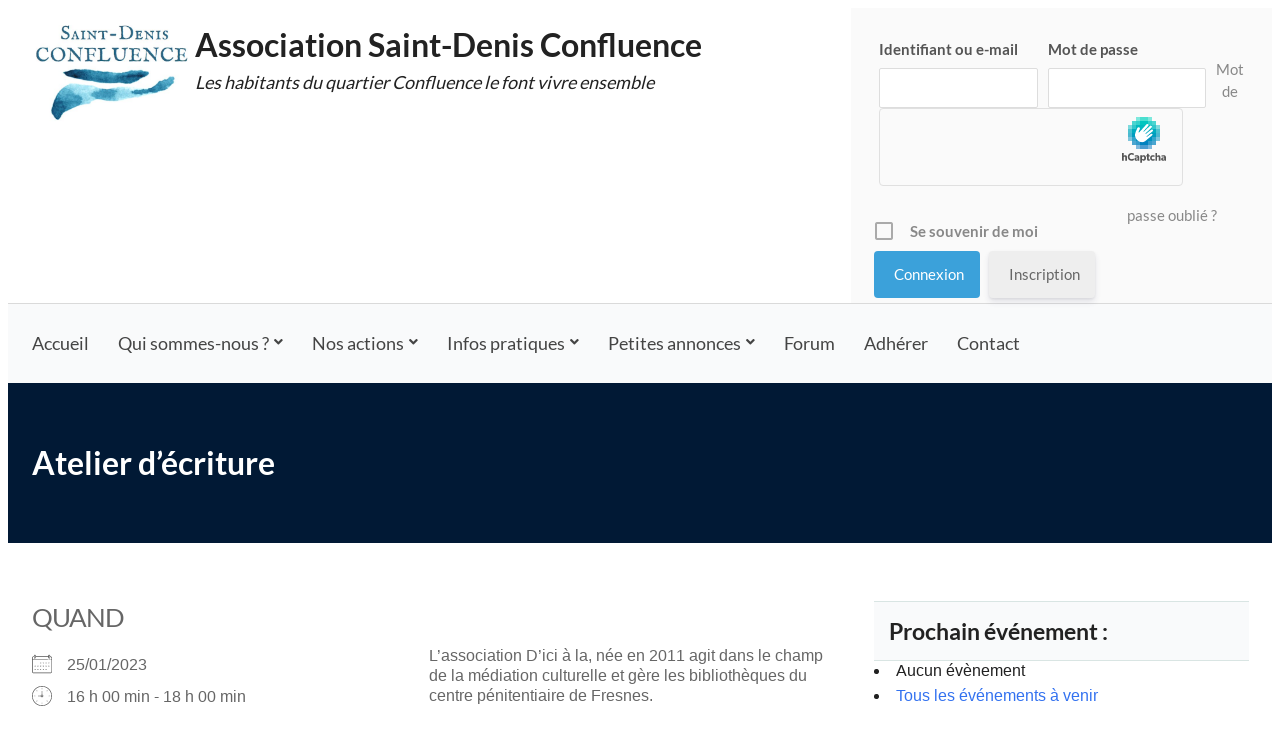

--- FILE ---
content_type: text/html; charset=UTF-8
request_url: https://www.saintdenisconfluence.fr/evenements/atelier-decriture/
body_size: 26987
content:
<!doctype html>
<html lang="fr-FR">
<head>
	<meta charset="UTF-8" />
	<meta name="viewport" content="width=device-width, initial-scale=1" />
	<title>Atelier d&#8217;écriture &#8211; Association Saint-Denis Confluence</title>
<meta name='robots' content='max-image-preview:large' />
<link rel='dns-prefetch' href='//fonts.googleapis.com' />
<link rel='dns-prefetch' href='//hcaptcha.com' />
<link rel="alternate" type="application/rss+xml" title="Association Saint-Denis Confluence &raquo; Flux" href="https://www.saintdenisconfluence.fr/feed/" />
<link rel="alternate" type="application/rss+xml" title="Association Saint-Denis Confluence &raquo; Flux des commentaires" href="https://www.saintdenisconfluence.fr/comments/feed/" />
<link rel="alternate" type="application/rss+xml" title="Association Saint-Denis Confluence &raquo; Atelier d&#8217;écriture Flux des commentaires" href="https://www.saintdenisconfluence.fr/evenements/atelier-decriture/feed/" />
<link rel="alternate" title="oEmbed (JSON)" type="application/json+oembed" href="https://www.saintdenisconfluence.fr/wp-json/oembed/1.0/embed?url=https%3A%2F%2Fwww.saintdenisconfluence.fr%2Fevenements%2Fatelier-decriture%2F" />
<link rel="alternate" title="oEmbed (XML)" type="text/xml+oembed" href="https://www.saintdenisconfluence.fr/wp-json/oembed/1.0/embed?url=https%3A%2F%2Fwww.saintdenisconfluence.fr%2Fevenements%2Fatelier-decriture%2F&#038;format=xml" />
<style id='wp-img-auto-sizes-contain-inline-css'>
img:is([sizes=auto i],[sizes^="auto," i]){contain-intrinsic-size:3000px 1500px}
/*# sourceURL=wp-img-auto-sizes-contain-inline-css */
</style>
<link rel='stylesheet' id='pt-cv-public-style-css' href='https://www.saintdenisconfluence.fr/wp-content/plugins/content-views-query-and-display-post-page/public/assets/css/cv.css?ver=4.2.1' media='all' />
<style id='wp-emoji-styles-inline-css'>

	img.wp-smiley, img.emoji {
		display: inline !important;
		border: none !important;
		box-shadow: none !important;
		height: 1em !important;
		width: 1em !important;
		margin: 0 0.07em !important;
		vertical-align: -0.1em !important;
		background: none !important;
		padding: 0 !important;
	}
/*# sourceURL=wp-emoji-styles-inline-css */
</style>
<style id='wp-block-library-inline-css'>
:root{--wp-block-synced-color:#7a00df;--wp-block-synced-color--rgb:122,0,223;--wp-bound-block-color:var(--wp-block-synced-color);--wp-editor-canvas-background:#ddd;--wp-admin-theme-color:#007cba;--wp-admin-theme-color--rgb:0,124,186;--wp-admin-theme-color-darker-10:#006ba1;--wp-admin-theme-color-darker-10--rgb:0,107,160.5;--wp-admin-theme-color-darker-20:#005a87;--wp-admin-theme-color-darker-20--rgb:0,90,135;--wp-admin-border-width-focus:2px}@media (min-resolution:192dpi){:root{--wp-admin-border-width-focus:1.5px}}.wp-element-button{cursor:pointer}:root .has-very-light-gray-background-color{background-color:#eee}:root .has-very-dark-gray-background-color{background-color:#313131}:root .has-very-light-gray-color{color:#eee}:root .has-very-dark-gray-color{color:#313131}:root .has-vivid-green-cyan-to-vivid-cyan-blue-gradient-background{background:linear-gradient(135deg,#00d084,#0693e3)}:root .has-purple-crush-gradient-background{background:linear-gradient(135deg,#34e2e4,#4721fb 50%,#ab1dfe)}:root .has-hazy-dawn-gradient-background{background:linear-gradient(135deg,#faaca8,#dad0ec)}:root .has-subdued-olive-gradient-background{background:linear-gradient(135deg,#fafae1,#67a671)}:root .has-atomic-cream-gradient-background{background:linear-gradient(135deg,#fdd79a,#004a59)}:root .has-nightshade-gradient-background{background:linear-gradient(135deg,#330968,#31cdcf)}:root .has-midnight-gradient-background{background:linear-gradient(135deg,#020381,#2874fc)}:root{--wp--preset--font-size--normal:16px;--wp--preset--font-size--huge:42px}.has-regular-font-size{font-size:1em}.has-larger-font-size{font-size:2.625em}.has-normal-font-size{font-size:var(--wp--preset--font-size--normal)}.has-huge-font-size{font-size:var(--wp--preset--font-size--huge)}.has-text-align-center{text-align:center}.has-text-align-left{text-align:left}.has-text-align-right{text-align:right}.has-fit-text{white-space:nowrap!important}#end-resizable-editor-section{display:none}.aligncenter{clear:both}.items-justified-left{justify-content:flex-start}.items-justified-center{justify-content:center}.items-justified-right{justify-content:flex-end}.items-justified-space-between{justify-content:space-between}.screen-reader-text{border:0;clip-path:inset(50%);height:1px;margin:-1px;overflow:hidden;padding:0;position:absolute;width:1px;word-wrap:normal!important}.screen-reader-text:focus{background-color:#ddd;clip-path:none;color:#444;display:block;font-size:1em;height:auto;left:5px;line-height:normal;padding:15px 23px 14px;text-decoration:none;top:5px;width:auto;z-index:100000}html :where(.has-border-color){border-style:solid}html :where([style*=border-top-color]){border-top-style:solid}html :where([style*=border-right-color]){border-right-style:solid}html :where([style*=border-bottom-color]){border-bottom-style:solid}html :where([style*=border-left-color]){border-left-style:solid}html :where([style*=border-width]){border-style:solid}html :where([style*=border-top-width]){border-top-style:solid}html :where([style*=border-right-width]){border-right-style:solid}html :where([style*=border-bottom-width]){border-bottom-style:solid}html :where([style*=border-left-width]){border-left-style:solid}html :where(img[class*=wp-image-]){height:auto;max-width:100%}:where(figure){margin:0 0 1em}html :where(.is-position-sticky){--wp-admin--admin-bar--position-offset:var(--wp-admin--admin-bar--height,0px)}@media screen and (max-width:600px){html :where(.is-position-sticky){--wp-admin--admin-bar--position-offset:0px}}

/*# sourceURL=wp-block-library-inline-css */
</style><style id='global-styles-inline-css'>
:root{--wp--preset--aspect-ratio--square: 1;--wp--preset--aspect-ratio--4-3: 4/3;--wp--preset--aspect-ratio--3-4: 3/4;--wp--preset--aspect-ratio--3-2: 3/2;--wp--preset--aspect-ratio--2-3: 2/3;--wp--preset--aspect-ratio--16-9: 16/9;--wp--preset--aspect-ratio--9-16: 9/16;--wp--preset--color--black: #000000;--wp--preset--color--cyan-bluish-gray: #abb8c3;--wp--preset--color--white: #ffffff;--wp--preset--color--pale-pink: #f78da7;--wp--preset--color--vivid-red: #cf2e2e;--wp--preset--color--luminous-vivid-orange: #ff6900;--wp--preset--color--luminous-vivid-amber: #fcb900;--wp--preset--color--light-green-cyan: #7bdcb5;--wp--preset--color--vivid-green-cyan: #00d084;--wp--preset--color--pale-cyan-blue: #8ed1fc;--wp--preset--color--vivid-cyan-blue: #0693e3;--wp--preset--color--vivid-purple: #9b51e0;--wp--preset--color--color-primary: #011935;--wp--preset--color--color-secondary: #00A59D;--wp--preset--color--color-action: #E87102;--wp--preset--color--site-navigation-background: #F9FAFB;--wp--preset--color--site-navigation-link: #444444;--wp--preset--color--buttons: #3C4B5A;--wp--preset--color--borders: #03543F21;--wp--preset--color--body-text: #222222;--wp--preset--color--base: #FFFFFF;--wp--preset--gradient--vivid-cyan-blue-to-vivid-purple: linear-gradient(135deg,rgb(6,147,227) 0%,rgb(155,81,224) 100%);--wp--preset--gradient--light-green-cyan-to-vivid-green-cyan: linear-gradient(135deg,rgb(122,220,180) 0%,rgb(0,208,130) 100%);--wp--preset--gradient--luminous-vivid-amber-to-luminous-vivid-orange: linear-gradient(135deg,rgb(252,185,0) 0%,rgb(255,105,0) 100%);--wp--preset--gradient--luminous-vivid-orange-to-vivid-red: linear-gradient(135deg,rgb(255,105,0) 0%,rgb(207,46,46) 100%);--wp--preset--gradient--very-light-gray-to-cyan-bluish-gray: linear-gradient(135deg,rgb(238,238,238) 0%,rgb(169,184,195) 100%);--wp--preset--gradient--cool-to-warm-spectrum: linear-gradient(135deg,rgb(74,234,220) 0%,rgb(151,120,209) 20%,rgb(207,42,186) 40%,rgb(238,44,130) 60%,rgb(251,105,98) 80%,rgb(254,248,76) 100%);--wp--preset--gradient--blush-light-purple: linear-gradient(135deg,rgb(255,206,236) 0%,rgb(152,150,240) 100%);--wp--preset--gradient--blush-bordeaux: linear-gradient(135deg,rgb(254,205,165) 0%,rgb(254,45,45) 50%,rgb(107,0,62) 100%);--wp--preset--gradient--luminous-dusk: linear-gradient(135deg,rgb(255,203,112) 0%,rgb(199,81,192) 50%,rgb(65,88,208) 100%);--wp--preset--gradient--pale-ocean: linear-gradient(135deg,rgb(255,245,203) 0%,rgb(182,227,212) 50%,rgb(51,167,181) 100%);--wp--preset--gradient--electric-grass: linear-gradient(135deg,rgb(202,248,128) 0%,rgb(113,206,126) 100%);--wp--preset--gradient--midnight: linear-gradient(135deg,rgb(2,3,129) 0%,rgb(40,116,252) 100%);--wp--preset--font-size--small: 13px;--wp--preset--font-size--medium: clamp(14px, 0.875rem + ((1vw - 3.2px) * 0.659), 20px);--wp--preset--font-size--large: clamp(22.041px, 1.378rem + ((1vw - 3.2px) * 1.534), 36px);--wp--preset--font-size--x-large: clamp(25.014px, 1.563rem + ((1vw - 3.2px) * 1.867), 42px);--wp--preset--font-size--72: clamp(51px,7.2vw,72px);--wp--preset--font-size--54: clamp(42px,6vw,54px);--wp--preset--font-size--42: clamp(36px,4.2vw,42px);--wp--preset--font-size--36: clamp(30px,3.6vw,36px);--wp--preset--font-size--30: clamp(27px,3vw,30px);--wp--preset--font-size--24: clamp(22px,2.4vw,24px);--wp--preset--font-size--21: clamp(20px,2.2vw,21px);--wp--preset--font-size--18: clamp(17px,1.8vw,18px);--wp--preset--font-size--16: clamp(14px,1.6vw,16px);--wp--preset--font-size--14: clamp(13px,1.4vw,14px);--wp--preset--font-size--inherit: inherit;--wp--preset--font-family--abril-fatface: "Abril Fatface", sans-serif;--wp--preset--font-family--figtree: "Figtree", sans-serif;--wp--preset--font-family--fjalla-one: "Fjalla One", sans-serif;--wp--preset--font-family--gentium-book-basic: "Gentium Book Basic", serif;--wp--preset--font-family--inter: "Inter", sans-serif;--wp--preset--font-family--lato: "Lato", sans-serif;--wp--preset--font-family--merriweather: "Merriweather", serif;--wp--preset--font-family--noto-sans: "Noto Sans", sans-serif;--wp--preset--font-family--open-sans: "Open Sans", sans-serif;--wp--preset--font-family--oswald: "Oswald", sans-serif;--wp--preset--font-family--pathway-gothic-one: "Pathway Gothic One", sans-serif;--wp--preset--font-family--playfair-display: "Playfair Display", serif;--wp--preset--font-family--poppins: "Poppins", sans-serif;--wp--preset--font-family--pt-mono: "PT Mono", monospace;--wp--preset--font-family--pt-sans: "PT Sans", sans-serif;--wp--preset--font-family--pt-serif: "PT Serif", serif;--wp--preset--font-family--quattrocento: "Quattrocento", serif;--wp--preset--font-family--roboto: "Roboto", sans-serif;--wp--preset--font-family--roboto-slab: "Roboto Slab", serif;--wp--preset--font-family--source-sans-pro: "Source Sans Pro", sans-serif;--wp--preset--font-family--system-font: -apple-system,BlinkMacSystemFont,"Segoe UI",Roboto,Oxygen-Sans,Ubuntu,Cantarell,"Helvetica Neue",sans-serif;--wp--preset--font-family--ubuntu: "Ubuntu", sans-serif;--wp--preset--spacing--20: clamp(20px, 3vw, 30px);--wp--preset--spacing--30: clamp(30px, 4vw, 40px);--wp--preset--spacing--40: clamp(40px, 6vw, 50px);--wp--preset--spacing--50: clamp(50px, 10vw, 60px);--wp--preset--spacing--60: clamp(60px, 12vw, 70px);--wp--preset--spacing--70: clamp(70px, 14vw, 80px);--wp--preset--spacing--80: 5.06rem;--wp--preset--spacing--10: clamp(10px, 2vw, 20px);--wp--preset--shadow--natural: 6px 6px 9px rgba(0, 0, 0, 0.2);--wp--preset--shadow--deep: 12px 12px 50px rgba(0, 0, 0, 0.4);--wp--preset--shadow--sharp: 6px 6px 0px rgba(0, 0, 0, 0.2);--wp--preset--shadow--outlined: 6px 6px 0px -3px rgb(255, 255, 255), 6px 6px rgb(0, 0, 0);--wp--preset--shadow--crisp: 6px 6px 0px rgb(0, 0, 0);--wp--custom--border--radius: 6px;--wp--custom--line-height--body: 1.7;--wp--custom--line-height--heading: 1.1;}:root { --wp--style--global--content-size: 805px;--wp--style--global--wide-size: 1230px; }:where(body) { margin: 0; }.wp-site-blocks { padding-top: var(--wp--style--root--padding-top); padding-bottom: var(--wp--style--root--padding-bottom); }.has-global-padding { padding-right: var(--wp--style--root--padding-right); padding-left: var(--wp--style--root--padding-left); }.has-global-padding > .alignfull { margin-right: calc(var(--wp--style--root--padding-right) * -1); margin-left: calc(var(--wp--style--root--padding-left) * -1); }.has-global-padding :where(:not(.alignfull.is-layout-flow) > .has-global-padding:not(.wp-block-block, .alignfull)) { padding-right: 0; padding-left: 0; }.has-global-padding :where(:not(.alignfull.is-layout-flow) > .has-global-padding:not(.wp-block-block, .alignfull)) > .alignfull { margin-left: 0; margin-right: 0; }.wp-site-blocks > .alignleft { float: left; margin-right: 2em; }.wp-site-blocks > .alignright { float: right; margin-left: 2em; }.wp-site-blocks > .aligncenter { justify-content: center; margin-left: auto; margin-right: auto; }:where(.wp-site-blocks) > * { margin-block-start: var(--wp--preset--spacing--30); margin-block-end: 0; }:where(.wp-site-blocks) > :first-child { margin-block-start: 0; }:where(.wp-site-blocks) > :last-child { margin-block-end: 0; }:root { --wp--style--block-gap: var(--wp--preset--spacing--30); }:root :where(.is-layout-flow) > :first-child{margin-block-start: 0;}:root :where(.is-layout-flow) > :last-child{margin-block-end: 0;}:root :where(.is-layout-flow) > *{margin-block-start: var(--wp--preset--spacing--30);margin-block-end: 0;}:root :where(.is-layout-constrained) > :first-child{margin-block-start: 0;}:root :where(.is-layout-constrained) > :last-child{margin-block-end: 0;}:root :where(.is-layout-constrained) > *{margin-block-start: var(--wp--preset--spacing--30);margin-block-end: 0;}:root :where(.is-layout-flex){gap: var(--wp--preset--spacing--30);}:root :where(.is-layout-grid){gap: var(--wp--preset--spacing--30);}.is-layout-flow > .alignleft{float: left;margin-inline-start: 0;margin-inline-end: 2em;}.is-layout-flow > .alignright{float: right;margin-inline-start: 2em;margin-inline-end: 0;}.is-layout-flow > .aligncenter{margin-left: auto !important;margin-right: auto !important;}.is-layout-constrained > .alignleft{float: left;margin-inline-start: 0;margin-inline-end: 2em;}.is-layout-constrained > .alignright{float: right;margin-inline-start: 2em;margin-inline-end: 0;}.is-layout-constrained > .aligncenter{margin-left: auto !important;margin-right: auto !important;}.is-layout-constrained > :where(:not(.alignleft):not(.alignright):not(.alignfull)){max-width: var(--wp--style--global--content-size);margin-left: auto !important;margin-right: auto !important;}.is-layout-constrained > .alignwide{max-width: var(--wp--style--global--wide-size);}body .is-layout-flex{display: flex;}.is-layout-flex{flex-wrap: wrap;align-items: center;}.is-layout-flex > :is(*, div){margin: 0;}body .is-layout-grid{display: grid;}.is-layout-grid > :is(*, div){margin: 0;}body{background-color: var(--wp--preset--color--base);color: var(--wp--preset--color--body-text);font-family: var(--memberlite-body-font);font-size: var(--wp--preset--font-size--18);line-height: var(--wp--custom--line-height--body);--wp--style--root--padding-top: var(--wp--preset--spacing--30);--wp--style--root--padding-right: var(--wp--preset--spacing--30);--wp--style--root--padding-bottom: var(--wp--preset--spacing--30);--wp--style--root--padding-left: var(--wp--preset--spacing--30);}a:where(:not(.wp-element-button)){color: var(--wp--preset--color--color-primary);text-decoration: underline;}h1, h2, h3, h4, h5, h6{font-family: var(--memberlite-header-font);font-weight: 700;line-height: var(--wp--custom--line-height--heading);margin-top: var(--wp--preset--spacing--40);margin-bottom: var(--wp--preset--spacing--20);}h1{font-size: var(--wp--preset--font-size--42);margin-top: 0;margin-bottom: 0;}h2{font-size: var(--wp--preset--font-size--36);margin-top: 0;margin-bottom: 0;}h3{font-size: var(--wp--preset--font-size--24);}h4{font-size: var(--wp--preset--font-size--21);}h5{font-size: var(--wp--preset--font-size--18);}h6{font-size: var(--wp--preset--font-size--16);}:root :where(.wp-element-button, .wp-block-button__link){background-color: var(--wp--preset--color--buttons);border-radius: var(--wp--custom--border--radius);border-width: 0;color: var(--wp--preset--color--white);font-family: var(--memberlite-header-font);font-size: var(--wp--preset--font-size--18);font-style: inherit;font-weight: 700;letter-spacing: inherit;line-height: var(--wp--custom--line-height--body);padding-top: calc( var(--wp--preset--spacing--10) / 1.5);padding-right: var(--wp--preset--spacing--20);padding-bottom: calc( var(--wp--preset--spacing--10) / 1.5);padding-left: var(--wp--preset--spacing--20);text-decoration: none;text-transform: inherit;}:root :where(.wp-element-button:hover, .wp-block-button__link:hover){background-color: var(--wp--preset--color--body-text);color: var(--wp--preset--color--white);}:root :where(.wp-element-button:active, .wp-block-button__link:active){background-color: var(--wp--preset--color--color-secondary);color: var(--wp--preset--color--white);}:root :where(.wp-element-caption, .wp-block-audio figcaption, .wp-block-embed figcaption, .wp-block-gallery figcaption, .wp-block-image figcaption, .wp-block-table figcaption, .wp-block-video figcaption){font-size: var(--wp--preset--font-size--16);}.has-black-color{color: var(--wp--preset--color--black) !important;}.has-cyan-bluish-gray-color{color: var(--wp--preset--color--cyan-bluish-gray) !important;}.has-white-color{color: var(--wp--preset--color--white) !important;}.has-pale-pink-color{color: var(--wp--preset--color--pale-pink) !important;}.has-vivid-red-color{color: var(--wp--preset--color--vivid-red) !important;}.has-luminous-vivid-orange-color{color: var(--wp--preset--color--luminous-vivid-orange) !important;}.has-luminous-vivid-amber-color{color: var(--wp--preset--color--luminous-vivid-amber) !important;}.has-light-green-cyan-color{color: var(--wp--preset--color--light-green-cyan) !important;}.has-vivid-green-cyan-color{color: var(--wp--preset--color--vivid-green-cyan) !important;}.has-pale-cyan-blue-color{color: var(--wp--preset--color--pale-cyan-blue) !important;}.has-vivid-cyan-blue-color{color: var(--wp--preset--color--vivid-cyan-blue) !important;}.has-vivid-purple-color{color: var(--wp--preset--color--vivid-purple) !important;}.has-color-primary-color{color: var(--wp--preset--color--color-primary) !important;}.has-color-secondary-color{color: var(--wp--preset--color--color-secondary) !important;}.has-color-action-color{color: var(--wp--preset--color--color-action) !important;}.has-site-navigation-background-color{color: var(--wp--preset--color--site-navigation-background) !important;}.has-site-navigation-link-color{color: var(--wp--preset--color--site-navigation-link) !important;}.has-buttons-color{color: var(--wp--preset--color--buttons) !important;}.has-borders-color{color: var(--wp--preset--color--borders) !important;}.has-body-text-color{color: var(--wp--preset--color--body-text) !important;}.has-base-color{color: var(--wp--preset--color--base) !important;}.has-black-background-color{background-color: var(--wp--preset--color--black) !important;}.has-cyan-bluish-gray-background-color{background-color: var(--wp--preset--color--cyan-bluish-gray) !important;}.has-white-background-color{background-color: var(--wp--preset--color--white) !important;}.has-pale-pink-background-color{background-color: var(--wp--preset--color--pale-pink) !important;}.has-vivid-red-background-color{background-color: var(--wp--preset--color--vivid-red) !important;}.has-luminous-vivid-orange-background-color{background-color: var(--wp--preset--color--luminous-vivid-orange) !important;}.has-luminous-vivid-amber-background-color{background-color: var(--wp--preset--color--luminous-vivid-amber) !important;}.has-light-green-cyan-background-color{background-color: var(--wp--preset--color--light-green-cyan) !important;}.has-vivid-green-cyan-background-color{background-color: var(--wp--preset--color--vivid-green-cyan) !important;}.has-pale-cyan-blue-background-color{background-color: var(--wp--preset--color--pale-cyan-blue) !important;}.has-vivid-cyan-blue-background-color{background-color: var(--wp--preset--color--vivid-cyan-blue) !important;}.has-vivid-purple-background-color{background-color: var(--wp--preset--color--vivid-purple) !important;}.has-color-primary-background-color{background-color: var(--wp--preset--color--color-primary) !important;}.has-color-secondary-background-color{background-color: var(--wp--preset--color--color-secondary) !important;}.has-color-action-background-color{background-color: var(--wp--preset--color--color-action) !important;}.has-site-navigation-background-background-color{background-color: var(--wp--preset--color--site-navigation-background) !important;}.has-site-navigation-link-background-color{background-color: var(--wp--preset--color--site-navigation-link) !important;}.has-buttons-background-color{background-color: var(--wp--preset--color--buttons) !important;}.has-borders-background-color{background-color: var(--wp--preset--color--borders) !important;}.has-body-text-background-color{background-color: var(--wp--preset--color--body-text) !important;}.has-base-background-color{background-color: var(--wp--preset--color--base) !important;}.has-black-border-color{border-color: var(--wp--preset--color--black) !important;}.has-cyan-bluish-gray-border-color{border-color: var(--wp--preset--color--cyan-bluish-gray) !important;}.has-white-border-color{border-color: var(--wp--preset--color--white) !important;}.has-pale-pink-border-color{border-color: var(--wp--preset--color--pale-pink) !important;}.has-vivid-red-border-color{border-color: var(--wp--preset--color--vivid-red) !important;}.has-luminous-vivid-orange-border-color{border-color: var(--wp--preset--color--luminous-vivid-orange) !important;}.has-luminous-vivid-amber-border-color{border-color: var(--wp--preset--color--luminous-vivid-amber) !important;}.has-light-green-cyan-border-color{border-color: var(--wp--preset--color--light-green-cyan) !important;}.has-vivid-green-cyan-border-color{border-color: var(--wp--preset--color--vivid-green-cyan) !important;}.has-pale-cyan-blue-border-color{border-color: var(--wp--preset--color--pale-cyan-blue) !important;}.has-vivid-cyan-blue-border-color{border-color: var(--wp--preset--color--vivid-cyan-blue) !important;}.has-vivid-purple-border-color{border-color: var(--wp--preset--color--vivid-purple) !important;}.has-color-primary-border-color{border-color: var(--wp--preset--color--color-primary) !important;}.has-color-secondary-border-color{border-color: var(--wp--preset--color--color-secondary) !important;}.has-color-action-border-color{border-color: var(--wp--preset--color--color-action) !important;}.has-site-navigation-background-border-color{border-color: var(--wp--preset--color--site-navigation-background) !important;}.has-site-navigation-link-border-color{border-color: var(--wp--preset--color--site-navigation-link) !important;}.has-buttons-border-color{border-color: var(--wp--preset--color--buttons) !important;}.has-borders-border-color{border-color: var(--wp--preset--color--borders) !important;}.has-body-text-border-color{border-color: var(--wp--preset--color--body-text) !important;}.has-base-border-color{border-color: var(--wp--preset--color--base) !important;}.has-vivid-cyan-blue-to-vivid-purple-gradient-background{background: var(--wp--preset--gradient--vivid-cyan-blue-to-vivid-purple) !important;}.has-light-green-cyan-to-vivid-green-cyan-gradient-background{background: var(--wp--preset--gradient--light-green-cyan-to-vivid-green-cyan) !important;}.has-luminous-vivid-amber-to-luminous-vivid-orange-gradient-background{background: var(--wp--preset--gradient--luminous-vivid-amber-to-luminous-vivid-orange) !important;}.has-luminous-vivid-orange-to-vivid-red-gradient-background{background: var(--wp--preset--gradient--luminous-vivid-orange-to-vivid-red) !important;}.has-very-light-gray-to-cyan-bluish-gray-gradient-background{background: var(--wp--preset--gradient--very-light-gray-to-cyan-bluish-gray) !important;}.has-cool-to-warm-spectrum-gradient-background{background: var(--wp--preset--gradient--cool-to-warm-spectrum) !important;}.has-blush-light-purple-gradient-background{background: var(--wp--preset--gradient--blush-light-purple) !important;}.has-blush-bordeaux-gradient-background{background: var(--wp--preset--gradient--blush-bordeaux) !important;}.has-luminous-dusk-gradient-background{background: var(--wp--preset--gradient--luminous-dusk) !important;}.has-pale-ocean-gradient-background{background: var(--wp--preset--gradient--pale-ocean) !important;}.has-electric-grass-gradient-background{background: var(--wp--preset--gradient--electric-grass) !important;}.has-midnight-gradient-background{background: var(--wp--preset--gradient--midnight) !important;}.has-small-font-size{font-size: var(--wp--preset--font-size--small) !important;}.has-medium-font-size{font-size: var(--wp--preset--font-size--medium) !important;}.has-large-font-size{font-size: var(--wp--preset--font-size--large) !important;}.has-x-large-font-size{font-size: var(--wp--preset--font-size--x-large) !important;}.has-72-font-size{font-size: var(--wp--preset--font-size--72) !important;}.has-54-font-size{font-size: var(--wp--preset--font-size--54) !important;}.has-42-font-size{font-size: var(--wp--preset--font-size--42) !important;}.has-36-font-size{font-size: var(--wp--preset--font-size--36) !important;}.has-30-font-size{font-size: var(--wp--preset--font-size--30) !important;}.has-24-font-size{font-size: var(--wp--preset--font-size--24) !important;}.has-21-font-size{font-size: var(--wp--preset--font-size--21) !important;}.has-18-font-size{font-size: var(--wp--preset--font-size--18) !important;}.has-16-font-size{font-size: var(--wp--preset--font-size--16) !important;}.has-14-font-size{font-size: var(--wp--preset--font-size--14) !important;}.has-inherit-font-size{font-size: var(--wp--preset--font-size--inherit) !important;}.has-abril-fatface-font-family{font-family: var(--wp--preset--font-family--abril-fatface) !important;}.has-figtree-font-family{font-family: var(--wp--preset--font-family--figtree) !important;}.has-fjalla-one-font-family{font-family: var(--wp--preset--font-family--fjalla-one) !important;}.has-gentium-book-basic-font-family{font-family: var(--wp--preset--font-family--gentium-book-basic) !important;}.has-inter-font-family{font-family: var(--wp--preset--font-family--inter) !important;}.has-lato-font-family{font-family: var(--wp--preset--font-family--lato) !important;}.has-merriweather-font-family{font-family: var(--wp--preset--font-family--merriweather) !important;}.has-noto-sans-font-family{font-family: var(--wp--preset--font-family--noto-sans) !important;}.has-open-sans-font-family{font-family: var(--wp--preset--font-family--open-sans) !important;}.has-oswald-font-family{font-family: var(--wp--preset--font-family--oswald) !important;}.has-pathway-gothic-one-font-family{font-family: var(--wp--preset--font-family--pathway-gothic-one) !important;}.has-playfair-display-font-family{font-family: var(--wp--preset--font-family--playfair-display) !important;}.has-poppins-font-family{font-family: var(--wp--preset--font-family--poppins) !important;}.has-pt-mono-font-family{font-family: var(--wp--preset--font-family--pt-mono) !important;}.has-pt-sans-font-family{font-family: var(--wp--preset--font-family--pt-sans) !important;}.has-pt-serif-font-family{font-family: var(--wp--preset--font-family--pt-serif) !important;}.has-quattrocento-font-family{font-family: var(--wp--preset--font-family--quattrocento) !important;}.has-roboto-font-family{font-family: var(--wp--preset--font-family--roboto) !important;}.has-roboto-slab-font-family{font-family: var(--wp--preset--font-family--roboto-slab) !important;}.has-source-sans-pro-font-family{font-family: var(--wp--preset--font-family--source-sans-pro) !important;}.has-system-font-font-family{font-family: var(--wp--preset--font-family--system-font) !important;}.has-ubuntu-font-family{font-family: var(--wp--preset--font-family--ubuntu) !important;}
/*# sourceURL=global-styles-inline-css */
</style>

<link rel='stylesheet' id='memberlite-block-editor-style-css' href='https://www.saintdenisconfluence.fr/wp-content/themes/memberlite/css/editor.css?ver=5.2.2' media='all' />
<style id='memberlite-block-editor-style-inline-css'>
body{--memberlite-header-font:Lato;--memberlite-body-font:Lato;}
/*# sourceURL=memberlite-block-editor-style-inline-css */
</style>
<link rel='stylesheet' id='pdfp-public-css' href='https://www.saintdenisconfluence.fr/wp-content/plugins/pdf-poster/build/public.css?ver=1769190875' media='all' />
<link rel='stylesheet' id='awesome-weather-css' href='https://www.saintdenisconfluence.fr/wp-content/plugins/awesome-weather/awesome-weather.css?ver=6.9' media='all' />
<style id='awesome-weather-inline-css'>
.awesome-weather-wrap { font-family: 'Open Sans', sans-serif; font-weight: 400; font-size: 14px; line-height: 14px; }
/*# sourceURL=awesome-weather-inline-css */
</style>
<link rel='stylesheet' id='opensans-googlefont-css' href='//fonts.googleapis.com/css?family=Open+Sans%3A400&#038;ver=6.9' media='all' />
<link rel='stylesheet' id='contact-form-7-css' href='https://www.saintdenisconfluence.fr/wp-content/plugins/contact-form-7/includes/css/styles.css?ver=6.1.4' media='all' />
<link rel='stylesheet' id='email-subscribers-css' href='https://www.saintdenisconfluence.fr/wp-content/plugins/email-subscribers/lite/public/css/email-subscribers-public.css?ver=5.9.14' media='all' />
<link rel='stylesheet' id='events-manager-css' href='https://www.saintdenisconfluence.fr/wp-content/plugins/events-manager/includes/css/events-manager.min.css?ver=7.2.3.1' media='all' />
<link rel='stylesheet' id='hello-asso-css' href='https://www.saintdenisconfluence.fr/wp-content/plugins/helloasso/public/css/hello-asso-public.css?ver=1.1.24' media='all' />
<link rel='stylesheet' id='wpsms-front-css' href='https://www.saintdenisconfluence.fr/wp-content/plugins/wp-sms/assets/css/front-styles.css?ver=7.1' media='all' />
<link rel='stylesheet' id='parent-style-css' href='https://www.saintdenisconfluence.fr/wp-content/themes/memberlite/style.css?ver=6.9' media='all' />
<link rel='stylesheet' id='memberlite_grid-css' href='https://www.saintdenisconfluence.fr/wp-content/themes/memberlite/css/grid.css?ver=5.2.2' media='all' />
<link rel='stylesheet' id='memberlite_style-css' href='https://www.saintdenisconfluence.fr/wp-content/themes/memberlite-child/style.css?ver=5.2.2' media='all' />
<link rel='stylesheet' id='memberlite_print_style-css' href='https://www.saintdenisconfluence.fr/wp-content/themes/memberlite/css/print.css?ver=5.2.2' media='print' />
<link rel='stylesheet' id='font-awesome-css' href='https://www.saintdenisconfluence.fr/wp-content/themes/memberlite/font-awesome/css/all.min.css?ver=6.6.0' media='all' />
<link rel='stylesheet' id='wpforo-widgets-css' href='https://www.saintdenisconfluence.fr/wp-content/plugins/wpforo/themes/2022/widgets.css?ver=2.4.13' media='all' />
<link rel='stylesheet' id='memberlite_elements_frontend-css' href='https://www.saintdenisconfluence.fr/wp-content/plugins/memberlite-elements/css/memberlite-elements.css?ver=1.1' media='all' />
<link rel='stylesheet' id='newsletter-css' href='https://www.saintdenisconfluence.fr/wp-content/plugins/newsletter/style.css?ver=9.1.1' media='all' />
<link rel='stylesheet' id='slb_core-css' href='https://www.saintdenisconfluence.fr/wp-content/plugins/simple-lightbox/client/css/app.css?ver=2.9.4' media='all' />
<link rel='stylesheet' id='wp-pagenavi-css' href='https://www.saintdenisconfluence.fr/wp-content/plugins/wp-pagenavi/pagenavi-css.css?ver=2.70' media='all' />
<link rel='stylesheet' id='ecae-frontend-css' href='https://www.saintdenisconfluence.fr/wp-content/plugins/easy-custom-auto-excerpt/assets/style-frontend.css?ver=2.5.0' media='all' />
<style id='ecae-frontend-inline-css'>
background-color: #5cb85c;
border-color: #4cae4c;
/*# sourceURL=ecae-frontend-inline-css */
</style>
<link rel='stylesheet' id='ecae-buttonskin-white-css' href='https://www.saintdenisconfluence.fr/wp-content/plugins/easy-custom-auto-excerpt/buttons/ecae-buttonskin-white.css?ver=2.5.0' media='all' />
<link rel='stylesheet' id='wpforo-um-css' href='https://www.saintdenisconfluence.fr/wp-content/plugins/wpforo/themes/2022/integration/ultimate-member/style.css?ver=2.4.13' media='all' />
<link rel='stylesheet' id='dashicons-css' href='https://www.saintdenisconfluence.fr/wp-includes/css/dashicons.min.css?ver=6.9' media='all' />
<link rel='stylesheet' id='um_modal-css' href='https://www.saintdenisconfluence.fr/wp-content/plugins/ultimate-member/assets/css/um-modal.min.css?ver=2.11.1' media='all' />
<link rel='stylesheet' id='um_ui-css' href='https://www.saintdenisconfluence.fr/wp-content/plugins/ultimate-member/assets/libs/jquery-ui/jquery-ui.min.css?ver=1.13.2' media='all' />
<link rel='stylesheet' id='um_tipsy-css' href='https://www.saintdenisconfluence.fr/wp-content/plugins/ultimate-member/assets/libs/tipsy/tipsy.min.css?ver=1.0.0a' media='all' />
<link rel='stylesheet' id='um_raty-css' href='https://www.saintdenisconfluence.fr/wp-content/plugins/ultimate-member/assets/libs/raty/um-raty.min.css?ver=2.6.0' media='all' />
<link rel='stylesheet' id='select2-css' href='https://www.saintdenisconfluence.fr/wp-content/plugins/another-wordpress-classifieds-plugin/resources/vendors/selectWoo/css/select2.min.css?ver=4.0.5' media='all' />
<link rel='stylesheet' id='um_fileupload-css' href='https://www.saintdenisconfluence.fr/wp-content/plugins/ultimate-member/assets/css/um-fileupload.min.css?ver=2.11.1' media='all' />
<link rel='stylesheet' id='um_confirm-css' href='https://www.saintdenisconfluence.fr/wp-content/plugins/ultimate-member/assets/libs/um-confirm/um-confirm.min.css?ver=1.0' media='all' />
<link rel='stylesheet' id='um_datetime-css' href='https://www.saintdenisconfluence.fr/wp-content/plugins/ultimate-member/assets/libs/pickadate/default.min.css?ver=3.6.2' media='all' />
<link rel='stylesheet' id='um_datetime_date-css' href='https://www.saintdenisconfluence.fr/wp-content/plugins/ultimate-member/assets/libs/pickadate/default.date.min.css?ver=3.6.2' media='all' />
<link rel='stylesheet' id='um_datetime_time-css' href='https://www.saintdenisconfluence.fr/wp-content/plugins/ultimate-member/assets/libs/pickadate/default.time.min.css?ver=3.6.2' media='all' />
<link rel='stylesheet' id='um_fonticons_ii-css' href='https://www.saintdenisconfluence.fr/wp-content/plugins/ultimate-member/assets/libs/legacy/fonticons/fonticons-ii.min.css?ver=2.11.1' media='all' />
<link rel='stylesheet' id='um_fonticons_fa-css' href='https://www.saintdenisconfluence.fr/wp-content/plugins/ultimate-member/assets/libs/legacy/fonticons/fonticons-fa.min.css?ver=2.11.1' media='all' />
<link rel='stylesheet' id='um_fontawesome-css' href='https://www.saintdenisconfluence.fr/wp-content/plugins/ultimate-member/assets/css/um-fontawesome.min.css?ver=6.5.2' media='all' />
<link rel='stylesheet' id='um_common-css' href='https://www.saintdenisconfluence.fr/wp-content/plugins/ultimate-member/assets/css/common.min.css?ver=2.11.1' media='all' />
<link rel='stylesheet' id='um_responsive-css' href='https://www.saintdenisconfluence.fr/wp-content/plugins/ultimate-member/assets/css/um-responsive.min.css?ver=2.11.1' media='all' />
<link rel='stylesheet' id='um_styles-css' href='https://www.saintdenisconfluence.fr/wp-content/plugins/ultimate-member/assets/css/um-styles.min.css?ver=2.11.1' media='all' />
<link rel='stylesheet' id='um_crop-css' href='https://www.saintdenisconfluence.fr/wp-content/plugins/ultimate-member/assets/libs/cropper/cropper.min.css?ver=1.6.1' media='all' />
<link rel='stylesheet' id='um_profile-css' href='https://www.saintdenisconfluence.fr/wp-content/plugins/ultimate-member/assets/css/um-profile.min.css?ver=2.11.1' media='all' />
<link rel='stylesheet' id='um_account-css' href='https://www.saintdenisconfluence.fr/wp-content/plugins/ultimate-member/assets/css/um-account.min.css?ver=2.11.1' media='all' />
<link rel='stylesheet' id='um_misc-css' href='https://www.saintdenisconfluence.fr/wp-content/plugins/ultimate-member/assets/css/um-misc.min.css?ver=2.11.1' media='all' />
<link rel='stylesheet' id='um_default_css-css' href='https://www.saintdenisconfluence.fr/wp-content/plugins/ultimate-member/assets/css/um-old-default.min.css?ver=2.11.1' media='all' />
<link rel='stylesheet' id='wpforo-dynamic-style-css' href='https://www.saintdenisconfluence.fr/wp-content/uploads/wpforo/assets/colors.css?ver=2.4.13.a5584ad99baa1460b6084468f1b02934' media='all' />
<link rel='stylesheet' id='awpcp-font-awesome-css' href='https://www.saintdenisconfluence.fr/wp-content/plugins/another-wordpress-classifieds-plugin/resources/vendors/fontawesome/css/all.min.css?ver=5.2.0' media='all' />
<link rel='stylesheet' id='awpcp-frontend-style-css' href='https://www.saintdenisconfluence.fr/wp-content/plugins/another-wordpress-classifieds-plugin/resources/css/awpcpstyle.css?ver=4.4.3' media='all' />
<link rel='stylesheet' id='wpsms-intel-tel-input-css' href='https://www.saintdenisconfluence.fr/wp-content/plugins/wp-sms/assets/css/intlTelInput.min.css?ver=24.8.2' media='all' />
<script src="https://www.saintdenisconfluence.fr/wp-includes/js/jquery/jquery.min.js?ver=3.7.1" id="jquery-core-js"></script>
<script src="https://www.saintdenisconfluence.fr/wp-includes/js/jquery/jquery-migrate.min.js?ver=3.4.1" id="jquery-migrate-js"></script>
<script src="https://www.saintdenisconfluence.fr/wp-includes/js/jquery/ui/core.min.js?ver=1.13.3" id="jquery-ui-core-js"></script>
<script src="https://www.saintdenisconfluence.fr/wp-includes/js/jquery/ui/mouse.min.js?ver=1.13.3" id="jquery-ui-mouse-js"></script>
<script src="https://www.saintdenisconfluence.fr/wp-includes/js/jquery/ui/sortable.min.js?ver=1.13.3" id="jquery-ui-sortable-js"></script>
<script src="https://www.saintdenisconfluence.fr/wp-includes/js/jquery/ui/datepicker.min.js?ver=1.13.3" id="jquery-ui-datepicker-js"></script>
<script id="jquery-ui-datepicker-js-after">
jQuery(function(jQuery){jQuery.datepicker.setDefaults({"closeText":"Fermer","currentText":"Aujourd\u2019hui","monthNames":["janvier","f\u00e9vrier","mars","avril","mai","juin","juillet","ao\u00fbt","septembre","octobre","novembre","d\u00e9cembre"],"monthNamesShort":["Jan","F\u00e9v","Mar","Avr","Mai","Juin","Juil","Ao\u00fbt","Sep","Oct","Nov","D\u00e9c"],"nextText":"Suivant","prevText":"Pr\u00e9c\u00e9dent","dayNames":["dimanche","lundi","mardi","mercredi","jeudi","vendredi","samedi"],"dayNamesShort":["dim","lun","mar","mer","jeu","ven","sam"],"dayNamesMin":["D","L","M","M","J","V","S"],"dateFormat":"d MM yy","firstDay":1,"isRTL":false});});
//# sourceURL=jquery-ui-datepicker-js-after
</script>
<script src="https://www.saintdenisconfluence.fr/wp-includes/js/jquery/ui/resizable.min.js?ver=1.13.3" id="jquery-ui-resizable-js"></script>
<script src="https://www.saintdenisconfluence.fr/wp-includes/js/jquery/ui/draggable.min.js?ver=1.13.3" id="jquery-ui-draggable-js"></script>
<script src="https://www.saintdenisconfluence.fr/wp-includes/js/jquery/ui/controlgroup.min.js?ver=1.13.3" id="jquery-ui-controlgroup-js"></script>
<script src="https://www.saintdenisconfluence.fr/wp-includes/js/jquery/ui/checkboxradio.min.js?ver=1.13.3" id="jquery-ui-checkboxradio-js"></script>
<script src="https://www.saintdenisconfluence.fr/wp-includes/js/jquery/ui/button.min.js?ver=1.13.3" id="jquery-ui-button-js"></script>
<script src="https://www.saintdenisconfluence.fr/wp-includes/js/jquery/ui/dialog.min.js?ver=1.13.3" id="jquery-ui-dialog-js"></script>
<script id="events-manager-js-extra">
var EM = {"ajaxurl":"https://www.saintdenisconfluence.fr/wp-admin/admin-ajax.php","locationajaxurl":"https://www.saintdenisconfluence.fr/wp-admin/admin-ajax.php?action=locations_search","firstDay":"1","locale":"fr","dateFormat":"yy-mm-dd","ui_css":"https://www.saintdenisconfluence.fr/wp-content/plugins/events-manager/includes/css/jquery-ui/build.min.css","show24hours":"1","is_ssl":"1","autocomplete_limit":"10","calendar":{"breakpoints":{"small":560,"medium":908,"large":false},"month_format":"M Y"},"phone":"","datepicker":{"format":"d/m/Y","locale":"fr"},"search":{"breakpoints":{"small":650,"medium":850,"full":false}},"url":"https://www.saintdenisconfluence.fr/wp-content/plugins/events-manager","assets":{"input.em-uploader":{"js":{"em-uploader":{"url":"https://www.saintdenisconfluence.fr/wp-content/plugins/events-manager/includes/js/em-uploader.js?v=7.2.3.1","event":"em_uploader_ready"}}},".em-event-editor":{"js":{"event-editor":{"url":"https://www.saintdenisconfluence.fr/wp-content/plugins/events-manager/includes/js/events-manager-event-editor.js?v=7.2.3.1","event":"em_event_editor_ready"}},"css":{"event-editor":"https://www.saintdenisconfluence.fr/wp-content/plugins/events-manager/includes/css/events-manager-event-editor.min.css?v=7.2.3.1"}},".em-recurrence-sets, .em-timezone":{"js":{"luxon":{"url":"luxon/luxon.js?v=7.2.3.1","event":"em_luxon_ready"}}},".em-booking-form, #em-booking-form, .em-booking-recurring, .em-event-booking-form":{"js":{"em-bookings":{"url":"https://www.saintdenisconfluence.fr/wp-content/plugins/events-manager/includes/js/bookingsform.js?v=7.2.3.1","event":"em_booking_form_js_loaded"}}},"#em-opt-archetypes":{"js":{"archetypes":"https://www.saintdenisconfluence.fr/wp-content/plugins/events-manager/includes/js/admin-archetype-editor.js?v=7.2.3.1","archetypes_ms":"https://www.saintdenisconfluence.fr/wp-content/plugins/events-manager/includes/js/admin-archetypes.js?v=7.2.3.1","qs":"qs/qs.js?v=7.2.3.1"}}},"cached":"1","txt_search":"Recherche","txt_searching":"Recherche en cours\u2026","txt_loading":"Chargement en cours\u2026"};
//# sourceURL=events-manager-js-extra
</script>
<script src="https://www.saintdenisconfluence.fr/wp-content/plugins/events-manager/includes/js/events-manager.js?ver=7.2.3.1" id="events-manager-js"></script>
<script src="https://www.saintdenisconfluence.fr/wp-content/plugins/events-manager/includes/external/flatpickr/l10n/fr.js?ver=7.2.3.1" id="em-flatpickr-localization-js"></script>
<script src="https://www.saintdenisconfluence.fr/wp-content/plugins/helloasso/public/js/hello-asso-public.js?ver=1.1.24" id="hello-asso-js"></script>
<script src="https://www.saintdenisconfluence.fr/wp-content/plugins/ultimate-member/assets/js/um-gdpr.min.js?ver=2.11.1" id="um-gdpr-js"></script>
<link rel="https://api.w.org/" href="https://www.saintdenisconfluence.fr/wp-json/" /><link rel="EditURI" type="application/rsd+xml" title="RSD" href="https://www.saintdenisconfluence.fr/xmlrpc.php?rsd" />
<meta name="generator" content="WordPress 6.9" />
<link rel='shortlink' href='https://www.saintdenisconfluence.fr/?p=3444' />
        <style>
                    </style>
<style>
.h-captcha{position:relative;display:block;margin-bottom:2rem;padding:0;clear:both}.h-captcha[data-size="normal"]{width:302px;height:76px}.h-captcha[data-size="compact"]{width:158px;height:138px}.h-captcha[data-size="invisible"]{display:none}.h-captcha iframe{z-index:1}.h-captcha::before{content:"";display:block;position:absolute;top:0;left:0;background:url(https://www.saintdenisconfluence.fr/wp-content/plugins/hcaptcha-for-forms-and-more/assets/images/hcaptcha-div-logo.svg) no-repeat;border:1px solid #fff0;border-radius:4px;box-sizing:border-box}.h-captcha::after{content:"The hCaptcha loading is delayed until user interaction.";font-family:-apple-system,system-ui,BlinkMacSystemFont,"Segoe UI",Roboto,Oxygen,Ubuntu,"Helvetica Neue",Arial,sans-serif;font-size:10px;font-weight:500;position:absolute;top:0;bottom:0;left:0;right:0;box-sizing:border-box;color:#bf1722;opacity:0}.h-captcha:not(:has(iframe))::after{animation:hcap-msg-fade-in .3s ease forwards;animation-delay:2s}.h-captcha:has(iframe)::after{animation:none;opacity:0}@keyframes hcap-msg-fade-in{to{opacity:1}}.h-captcha[data-size="normal"]::before{width:302px;height:76px;background-position:93.8% 28%}.h-captcha[data-size="normal"]::after{width:302px;height:76px;display:flex;flex-wrap:wrap;align-content:center;line-height:normal;padding:0 75px 0 10px}.h-captcha[data-size="compact"]::before{width:158px;height:138px;background-position:49.9% 78.8%}.h-captcha[data-size="compact"]::after{width:158px;height:138px;text-align:center;line-height:normal;padding:24px 10px 10px 10px}.h-captcha[data-theme="light"]::before,body.is-light-theme .h-captcha[data-theme="auto"]::before,.h-captcha[data-theme="auto"]::before{background-color:#fafafa;border:1px solid #e0e0e0}.h-captcha[data-theme="dark"]::before,body.is-dark-theme .h-captcha[data-theme="auto"]::before,html.wp-dark-mode-active .h-captcha[data-theme="auto"]::before,html.drdt-dark-mode .h-captcha[data-theme="auto"]::before{background-image:url(https://www.saintdenisconfluence.fr/wp-content/plugins/hcaptcha-for-forms-and-more/assets/images/hcaptcha-div-logo-white.svg);background-repeat:no-repeat;background-color:#333;border:1px solid #f5f5f5}@media (prefers-color-scheme:dark){.h-captcha[data-theme="auto"]::before{background-image:url(https://www.saintdenisconfluence.fr/wp-content/plugins/hcaptcha-for-forms-and-more/assets/images/hcaptcha-div-logo-white.svg);background-repeat:no-repeat;background-color:#333;border:1px solid #f5f5f5}}.h-captcha[data-theme="custom"]::before{background-color:initial}.h-captcha[data-size="invisible"]::before,.h-captcha[data-size="invisible"]::after{display:none}.h-captcha iframe{position:relative}div[style*="z-index: 2147483647"] div[style*="border-width: 11px"][style*="position: absolute"][style*="pointer-events: none"]{border-style:none}
</style>
<style id="memberlite-webfonts-inline-css" type="text/css">@font-face {
font-family: Lato;
font-style:normal;
src: url('https://www.saintdenisconfluence.fr/wp-content/themes/memberlite/assets/fonts/lato/lato.woff2') format('woff2');
font-weight: normal;
font-display: fallback;
font-stretch: normal;
}@font-face {
font-family: Lato;
font-style:normal;
src: url('https://www.saintdenisconfluence.fr/wp-content/themes/memberlite/assets/fonts/lato/lato-bold.woff2') format('woff2');
font-weight: bold;
font-display: fallback;
font-stretch: normal;
}</style>		<!--Customizer CSS-->
		<style id="memberlite-customizer-css" type="text/css">
			:root {
				--memberlite-content-width: 852px;
				--memberlite-body-font: Lato, sans-serif;
				--memberlite-header-font: Lato, sans-serif;
									--memberlite-color-header-text: #;
								--memberlite-color-site-background: ##FFFFFF;
				--memberlite-color-header-background: ;
				--memberlite-color-site-navigation-background: #F9FAFB;
				--memberlite-color-site-navigation: #444444;
				--memberlite-color-text: #222222;
				--memberlite-color-link: #011935;
				--memberlite-color-meta-link: #011935;
				--memberlite-color-primary: #011935;
				--memberlite-color-secondary: #00A59D;
				--memberlite-color-action: #E87102;
				--memberlite-color-button: #3C4B5A;
				--memberlite-hover-brightness: 1.1;
				--memberlite-color-white: #FFFFFF;
				--memberlite-color-text: #222222;
				--memberlite-color-borders: #03543F21;
				--memberlite-color-page-masthead-background: #011935;
				--memberlite-color-page-masthead: #FFFFFF;
				--memberlite-color-footer-widgets-background: #011935;
				--memberlite-color-footer-widgets: #FFFFFF;
			}
		</style>
		<!--/Customizer CSS-->
		<style>.recentcomments a{display:inline !important;padding:0 !important;margin:0 !important;}</style><link rel="canonical" href="https://www.saintdenisconfluence.fr/evenements/atelier-decriture/" />
<style>
span[data-name="hcap-cf7"] .h-captcha{margin-bottom:0}span[data-name="hcap-cf7"]~input[type="submit"],span[data-name="hcap-cf7"]~button[type="submit"]{margin-top:2rem}
</style>
<style class='wp-fonts-local'>
@font-face{font-family:"Abril Fatface";font-style:normal;font-weight:400;font-display:block;src:url('https://www.saintdenisconfluence.fr/wp-content/themes/memberlite/assets/fonts/abril-fatface/abril-fatface.woff2') format('woff2');font-stretch:normal;}
@font-face{font-family:Figtree;font-style:normal;font-weight:400;font-display:block;src:url('https://www.saintdenisconfluence.fr/wp-content/themes/memberlite/assets/fonts/figtree/figtree.woff2') format('woff2');font-stretch:normal;}
@font-face{font-family:Figtree;font-style:normal;font-weight:700;font-display:block;src:url('https://www.saintdenisconfluence.fr/wp-content/themes/memberlite/assets/fonts/figtree/figtree-bold.woff2') format('woff2');font-stretch:normal;}
@font-face{font-family:"Fjalla One";font-style:normal;font-weight:400;font-display:block;src:url('https://www.saintdenisconfluence.fr/wp-content/themes/memberlite/assets/fonts/fjalla-one/fjalla-one.woff2') format('woff2');font-stretch:normal;}
@font-face{font-family:"Gentium Book Basic";font-style:normal;font-weight:400;font-display:block;src:url('https://www.saintdenisconfluence.fr/wp-content/themes/memberlite/assets/fonts/gentium-book-basic/gentium-book-basic-regular.woff2') format('woff2');font-stretch:normal;}
@font-face{font-family:"Gentium Book Basic";font-style:normal;font-weight:700;font-display:block;src:url('https://www.saintdenisconfluence.fr/wp-content/themes/memberlite/assets/fonts/gentium-book-basic/gentium-book-basic-bold.woff2') format('woff2');font-stretch:normal;}
@font-face{font-family:Inter;font-style:normal;font-weight:400;font-display:block;src:url('https://www.saintdenisconfluence.fr/wp-content/themes/memberlite/assets/fonts/inter/inter.woff2') format('woff2');font-stretch:normal;}
@font-face{font-family:Inter;font-style:normal;font-weight:700;font-display:block;src:url('https://www.saintdenisconfluence.fr/wp-content/themes/memberlite/assets/fonts/inter/inter-bold.woff2') format('woff2');font-stretch:normal;}
@font-face{font-family:Lato;font-style:normal;font-weight:400;font-display:block;src:url('https://www.saintdenisconfluence.fr/wp-content/themes/memberlite/assets/fonts/lato/lato.woff2') format('woff2');font-stretch:normal;}
@font-face{font-family:Lato;font-style:normal;font-weight:700;font-display:block;src:url('https://www.saintdenisconfluence.fr/wp-content/themes/memberlite/assets/fonts/lato/lato-bold.woff2') format('woff2');font-stretch:normal;}
@font-face{font-family:Merriweather;font-style:normal;font-weight:400;font-display:block;src:url('https://www.saintdenisconfluence.fr/wp-content/themes/memberlite/assets/fonts/merriweather/merriweather.woff2') format('woff2');font-stretch:normal;}
@font-face{font-family:Merriweather;font-style:normal;font-weight:700;font-display:block;src:url('https://www.saintdenisconfluence.fr/wp-content/themes/memberlite/assets/fonts/merriweather/merriweather-bold.woff2') format('woff2');font-stretch:normal;}
@font-face{font-family:"Noto Sans";font-style:normal;font-weight:400;font-display:block;src:url('https://www.saintdenisconfluence.fr/wp-content/themes/memberlite/assets/fonts/noto-sans/noto-sans.woff2') format('woff2');font-stretch:normal;}
@font-face{font-family:"Noto Sans";font-style:normal;font-weight:700;font-display:block;src:url('https://www.saintdenisconfluence.fr/wp-content/themes/memberlite/assets/fonts/noto-sans/noto-sans-bold.woff2') format('woff2');font-stretch:normal;}
@font-face{font-family:"Open Sans";font-style:normal;font-weight:400;font-display:block;src:url('https://www.saintdenisconfluence.fr/wp-content/themes/memberlite/assets/fonts/open-sans/open-sans.woff2') format('woff2');font-stretch:normal;}
@font-face{font-family:"Open Sans";font-style:normal;font-weight:700;font-display:block;src:url('https://www.saintdenisconfluence.fr/wp-content/themes/memberlite/assets/fonts/open-sans/open-sans-bold.woff2') format('woff2');font-stretch:normal;}
@font-face{font-family:Oswald;font-style:normal;font-weight:400;font-display:block;src:url('https://www.saintdenisconfluence.fr/wp-content/themes/memberlite/assets/fonts/oswald/oswald.woff2') format('woff2');font-stretch:normal;}
@font-face{font-family:Oswald;font-style:normal;font-weight:700;font-display:block;src:url('https://www.saintdenisconfluence.fr/wp-content/themes/memberlite/assets/fonts/oswald/oswald-bold.woff2') format('woff2');font-stretch:normal;}
@font-face{font-family:"Pathway Gothic One";font-style:normal;font-weight:400;font-display:block;src:url('https://www.saintdenisconfluence.fr/wp-content/themes/memberlite/assets/fonts/pathway-gothic-one/pathway-gothic-one.woff2') format('woff2');font-stretch:normal;}
@font-face{font-family:"Playfair Display";font-style:normal;font-weight:400;font-display:block;src:url('https://www.saintdenisconfluence.fr/wp-content/themes/memberlite/assets/fonts/playfair-display/playfair-display.woff2') format('woff2');font-stretch:normal;}
@font-face{font-family:"Playfair Display";font-style:normal;font-weight:700;font-display:block;src:url('https://www.saintdenisconfluence.fr/wp-content/themes/memberlite/assets/fonts/playfair-display/playfair-display-bold.woff2') format('woff2');font-stretch:normal;}
@font-face{font-family:Poppins;font-style:normal;font-weight:400;font-display:block;src:url('https://www.saintdenisconfluence.fr/wp-content/themes/memberlite/assets/fonts/poppins/poppins.woff2') format('woff2');font-stretch:normal;}
@font-face{font-family:Poppins;font-style:normal;font-weight:700;font-display:block;src:url('https://www.saintdenisconfluence.fr/wp-content/themes/memberlite/assets/fonts/poppins/poppins-bold.woff2') format('woff2');font-stretch:normal;}
@font-face{font-family:"PT Mono";font-style:normal;font-weight:400;font-display:block;src:url('https://www.saintdenisconfluence.fr/wp-content/themes/memberlite/assets/fonts/pt-mono/pt-mono.woff2') format('woff2');font-stretch:normal;}
@font-face{font-family:"PT Sans";font-style:normal;font-weight:400;font-display:block;src:url('https://www.saintdenisconfluence.fr/wp-content/themes/memberlite/assets/fonts/pt-sans/pt-sans.woff2') format('woff2');font-stretch:normal;}
@font-face{font-family:"PT Sans";font-style:normal;font-weight:700;font-display:block;src:url('https://www.saintdenisconfluence.fr/wp-content/themes/memberlite/assets/fonts/pt-sans/pt-sans-bold.woff2') format('woff2');font-stretch:normal;}
@font-face{font-family:"PT Serif";font-style:normal;font-weight:400;font-display:block;src:url('https://www.saintdenisconfluence.fr/wp-content/themes/memberlite/assets/fonts/pt-serif/pt-serif.woff2') format('woff2');font-stretch:normal;}
@font-face{font-family:"PT Serif";font-style:normal;font-weight:700;font-display:block;src:url('https://www.saintdenisconfluence.fr/wp-content/themes/memberlite/assets/fonts/pt-serif/pt-serif-bold.woff2') format('woff2');font-stretch:normal;}
@font-face{font-family:Quattrocento;font-style:normal;font-weight:400;font-display:block;src:url('https://www.saintdenisconfluence.fr/wp-content/themes/memberlite/assets/fonts/quattrocento/quattrocento.woff2') format('woff2');font-stretch:normal;}
@font-face{font-family:Quattrocento;font-style:normal;font-weight:700;font-display:block;src:url('https://www.saintdenisconfluence.fr/wp-content/themes/memberlite/assets/fonts/quattrocento/quattrocento-bold.woff2') format('woff2');font-stretch:normal;}
@font-face{font-family:Roboto;font-style:normal;font-weight:400;font-display:block;src:url('https://www.saintdenisconfluence.fr/wp-content/themes/memberlite/assets/fonts/roboto/roboto.woff2') format('woff2');font-stretch:normal;}
@font-face{font-family:Roboto;font-style:normal;font-weight:700;font-display:block;src:url('https://www.saintdenisconfluence.fr/wp-content/themes/memberlite/assets/fonts/roboto/roboto-bold.woff2') format('woff2');font-stretch:normal;}
@font-face{font-family:"Roboto Slab";font-style:normal;font-weight:400;font-display:block;src:url('https://www.saintdenisconfluence.fr/wp-content/themes/memberlite/assets/fonts/roboto-slab/roboto-slab.woff2') format('woff2');font-stretch:normal;}
@font-face{font-family:"Roboto Slab";font-style:normal;font-weight:700;font-display:block;src:url('https://www.saintdenisconfluence.fr/wp-content/themes/memberlite/assets/fonts/roboto-slab/roboto-slab-bold.woff2') format('woff2');font-stretch:normal;}
@font-face{font-family:"Source Sans Pro";font-style:normal;font-weight:400;font-display:block;src:url('https://www.saintdenisconfluence.fr/wp-content/themes/memberlite/assets/fonts/source-sans-pro/source-sans-pro.woff2') format('woff2');font-stretch:normal;}
@font-face{font-family:"Source Sans Pro";font-style:normal;font-weight:700;font-display:block;src:url('https://www.saintdenisconfluence.fr/wp-content/themes/memberlite/assets/fonts/source-sans-pro/source-sans-pro-bold.woff2') format('woff2');font-stretch:normal;}
@font-face{font-family:Ubuntu;font-style:normal;font-weight:400;font-display:block;src:url('https://www.saintdenisconfluence.fr/wp-content/themes/memberlite/assets/fonts/ubuntu/ubuntu.woff2') format('woff2');font-stretch:normal;}
@font-face{font-family:Ubuntu;font-style:normal;font-weight:700;font-display:block;src:url('https://www.saintdenisconfluence.fr/wp-content/themes/memberlite/assets/fonts/ubuntu/ubuntu-bold.woff2') format('woff2');font-stretch:normal;}
</style>
<link rel="icon" href="https://www.saintdenisconfluence.fr/wp-content/uploads/2020/03/cropped-logostdenisconfluence-carre-32x32.png" sizes="32x32" />
<link rel="icon" href="https://www.saintdenisconfluence.fr/wp-content/uploads/2020/03/cropped-logostdenisconfluence-carre-192x192.png" sizes="192x192" />
<link rel="apple-touch-icon" href="https://www.saintdenisconfluence.fr/wp-content/uploads/2020/03/cropped-logostdenisconfluence-carre-180x180.png" />
<meta name="msapplication-TileImage" content="https://www.saintdenisconfluence.fr/wp-content/uploads/2020/03/cropped-logostdenisconfluence-carre-270x270.png" />
		<style id="wp-custom-css">
			/*Réglages de l'accès à l'espace adhérent*/

.header-right {
	background-color: #fafafa;
	max-height: -moz;
		text-align:right;
		color: #777777;
	float: left;
}

.header-right aside {
background-color: #fafafa;
	padding: 0;
}

/*Login de l'en-tête*/
.site-header .um-col-1 .um-field {
    position: relative;
    padding: 0 5px 0 5px;
    float: left;
}

.site-header .um-field-checkbox:not(.um-field), .um-field-radio:not(.um-field) {
    display: block;
    margin: 8px 0;
        margin-top: 8px;
    position: relative;
    float: left;
}

.site-header .um-misc-ul, .um-misc-ul li {
    font-size: 14px;
    display: inline;
    padding: 0 5px 0 5px;
}

.site-header .um-misc-with-img {
    position: relative;
    font-size: 15px;
    border-bottom: none;
    text-align: center;
}

#um_login_widget-4 {
	float: left;
text-align: left;
}

.um-login #um-row {
	margin-top: -30px;
}

.um-col-131 {
    float: left;
    width: 30%;
    margin-top: 15px;
}
.site-header .um-misc-ul, .um-misc-ul li {
    font-size: 14px;
    display: inline;
    margin-left: -5px;
    padding: 0 5px 0 5px;
    margin-bottom: 0;
}

#um-login-widget-4 .um-row {
	margin-top: 0 ;
}

#um-login-widget-4 .um-col-1 {
	margin-top: 0;
}

.umlw-wrapper .uml-profile-link {
	display: none;
}

.umlw-wrapper .umlw-profile-nav {
	display: none;
}

.um-login-widget {
	background: #fafafa;
padding: 0 15px 15px 15px;
}

.site-header .um-col-alt {
    margin: 15px 0 5px 0;
    float: left;
}
.site-header .um-col-1 .um-field {
    position: relative;
    padding: 0 5px 0 5px;
    float: left;
    width: 100%;
    display: block;
}

#um_field_254_username, .um-field-username {
	width: 45%;
}
#um_field_254_user_password {
	width: 45%;
}
.um-field-error {
	display: inline;
}
.menu-espace-adherent-container ul {
	margin-top: 15px;
}

.uimob340 .um-half {
    float: left;
    width: 49%;
    margin: 0 2px 10px 0;
}
.meta-navigation ul li, .header-right .widget_nav_menu ul li, .footer-navigation ul li {
    border-right: none;
    display: block;
    float: none;
    margin: 0;
   padding: 10px 0 5px 0;
    position: relative;
}

#nav_menu-7 {
	margin-top: 0;
}


/*Forum*/

.wpforo-widget-wrap .wpforo-widget-content .wpforo-list-item-left img {
    width: 3vw;
    height: auto;
    max-width: 100%  -moz-max-content;
}

#wpforo #wpforo-wrap {
	margin: 50px;
  padding: 10px 0;
}

.wpforo-widget-wrap {
	float: left;
    clear: both;
    max-width: 100%;
    display: block;
    margin-left: auto;
    margin-right: auto;
}

/*Header right*/

.header-right label {
	float: left;
}

.header-right input {
	width: 45%;
}

#loginform p {
	margin: 0;
}

.header-right login-password p {
	float: left;
}
.header-right login-password p a {
	float: left;
}

.login-remember input {
	width: 100%;
}

#loginform input[type="submit"].button.button-primary {
	line-height: 1em;
	background: #a3e3f6;
}

.umlw-login-avatar img {
    display: block;
    height: auto;
    padding: 5px;
	width: 100px;
}

.uml-header-info {
    padding: 15px 0 0 0;
}

#custom_html-15 {
    width: 80%;
    float: right;
    margin-left: auto;
    margin-right: auto;
    display: block;
	text-align: left;
}
.header-right .widget_nav_menu {
	margin-top: 0;
}

.header-right .widget_wpforo_widget_profile {	float: left;
width: 20%;
}

.wpforo-widget-content gravatar, avatar, avatar-80, um-avatar, um-avatar-gravatar {
	max-width: none;
	max-height: none;
    border-radius: 50%;
    vertical-align: bottom;
}

/*Horodatage des résumés et des articles*/
.horodatage {
    color: #777;
    font-style: italic;
    text-align: center;
		display:block;
    padding: 5px;
		border-bottom: 1px dotted #CCC;
		border-top: 1px dotted #CCC;
		background: #FAFAFA;
	height: -moz-max-content;
	min-width: 10%;
	max-width: 12%;
	margin: 0 10px 5px 0;
	float:left;
}

.single-post .entry-content .horodatage {
		float: left;
		margin: 0 15px 0 0;
	display:inherit;
}

.entry-content .horodatage {
		display:none;
}

/*Style sidebar événements*/
#em_widget-2 ul {
	list-style: none;
	margin: 0;
}

.medium-3 ul {
	list-style: none;
	margin: none;
}


/*Redimensionnement des vignettes des résumés*/
.ecae .size-post-thumbnail {   width: 150px;
    float: left;
    padding: 0 10px 5px 0;
    border: none;
}

/*Background login mobile*/
#mobile-navigation .um-login-widget {
	background: none;
}

/*Bouton ajouter une annonce*/
.awpcp-classifieds-menu .awpcp-classifieds-menu--menu-item {
    box-sizing: border-box;
    float: left;
    list-style: none;
    padding-right: 8pt;
    margin: 0 auto 4pt;
    background: #95a5a6;
    border: none;
    border-radius: 3px;
    box-shadow: 1px 2px 4px rgba(0,0,0,0.2);
    color: #FFF;
    cursor: pointer;
    -webkit-appearance: none;
    font-size: 1.8rem;
    font-style: normal;
    font-weight: normal;
    display: inline-block;
    line-height: 2.9rem;
    padding: 1.45rem 2.9rem;
    text-align: center;
    text-decoration: none;
    text-shadow: none;
}

.awpcp-classifieds-menu .awpcp-classifieds-menu--menu-item a {
	color: #FFF;
	text-decoration: none;
}

/*Page 1 ajout annonce*/

.select2-search--dropdown {
    display: none;
    padding: 4px;
}

.wpcp-order-submit-listing-section, .awpcp-submit-listing-section {
border: none;
}

.awpcp-classifieds-menu--menu-item .awpcp-classifieds-menu--post-listing-menu-item {
	padding: auto ;
}

/*Résumés des petites annonces*/

.awpcp-listing-excerpt-extra {
    float: right;
    background-color: #eee;
    padding: 5px;
}

/*Commentaires*/
.comment-respond p.comment-form-comment label, .comment-respond p.comment-form-author label, .comment-respond p.comment-form-email label, .comment-respond p.comment-form-url label {
    width: 12%;
	display: inherit;
}

/*Style vignette petites annonces*/
.thumbshow {
	border: none;
	background: none;
}

/*Footer Forum*/
#wpforo-footer #wpforo-poweredby {
	background-color: #FFF;
}		</style>
		<link rel='stylesheet' id='socialsnap-styles-css' href='https://www.saintdenisconfluence.fr/wp-content/plugins/socialsnap/assets/css/socialsnap.css?ver=1.4' media='all' />
</head>

<body class="wp-singular event-template-default single single-event postid-3444 wp-custom-logo wp-embed-responsive wp-theme-memberlite wp-child-theme-memberlite-child sidebar-right scheme_Default is-style-light wpf-default wpft- wpf-guest wpfu-group-4 wpf-theme-2022 wpf-is_standalone-0 wpf-boardid-0 is_wpforo_page-0 is_wpforo_url-0 is_wpforo_shortcode_page-0 fpt-template-memberlite">
<div id="page" class="hfeed site">


	
	<nav id="mobile-navigation" role="navigation">
	<aside id="nav_menu-8" class="widget widget_nav_menu"><nav class="menu-top-menu-container" aria-label="Menu"><ul id="menu-top-menu" class="menu"><li id="menu-item-1341" class="menu-item menu-item-type-custom menu-item-object-custom menu-item-home menu-item-1341"><a href="https://www.saintdenisconfluence.fr/">Accueil</a></li>
<li id="menu-item-15" class="menu-item menu-item-type-post_type menu-item-object-page menu-item-has-children menu-item-15"><a href="https://www.saintdenisconfluence.fr/a-propos/">Qui sommes-nous ?</a>
<ul class="sub-menu">
	<li id="menu-item-674" class="menu-item menu-item-type-post_type menu-item-object-doc_interne menu-item-674"><a href="https://www.saintdenisconfluence.fr/doc_interne/membres-de-lassociation/">Annuaire des voisins</a></li>
	<li id="menu-item-118" class="menu-item menu-item-type-post_type menu-item-object-page menu-item-118"><a href="https://www.saintdenisconfluence.fr/a-propos/nos-partenaires/">Nos partenaires</a></li>
	<li id="menu-item-476" class="menu-item menu-item-type-post_type menu-item-object-doc_interne menu-item-476"><a href="https://www.saintdenisconfluence.fr/doc_interne/compte-rendus-du-conseil-dadministration/">Compte-rendus des réunions de l’association</a></li>
</ul>
</li>
<li id="menu-item-266" class="menu-item menu-item-type-post_type menu-item-object-page menu-item-has-children menu-item-266"><a href="https://www.saintdenisconfluence.fr/nos-actions/">Nos actions</a>
<ul class="sub-menu">
	<li id="menu-item-1027" class="menu-item menu-item-type-taxonomy menu-item-object-category menu-item-1027"><a href="https://www.saintdenisconfluence.fr/rubrique/actions-passees/">Nos actions passées</a></li>
	<li id="menu-item-1028" class="menu-item menu-item-type-taxonomy menu-item-object-category menu-item-1028"><a href="https://www.saintdenisconfluence.fr/rubrique/actions-a-venir/">Actions à venir</a></li>
	<li id="menu-item-698" class="menu-item menu-item-type-post_type menu-item-object-page menu-item-698"><a href="https://www.saintdenisconfluence.fr/nos-actions/proposer-un-projet/">Proposer un projet</a></li>
</ul>
</li>
<li id="menu-item-864" class="menu-item menu-item-type-post_type menu-item-object-page menu-item-has-children menu-item-864"><a href="https://www.saintdenisconfluence.fr/informations-pratiques/">Infos pratiques</a>
<ul class="sub-menu">
	<li id="menu-item-1485" class="menu-item menu-item-type-post_type menu-item-object-page menu-item-1485"><a href="https://www.saintdenisconfluence.fr/informations-pratiques/evenements/">Évènements</a></li>
</ul>
</li>
<li id="menu-item-1741" class="menu-item menu-item-type-post_type menu-item-object-page menu-item-has-children menu-item-1741"><a href="https://www.saintdenisconfluence.fr/petites-annonces/">Petites annonces</a>
<ul class="sub-menu">
	<li id="menu-item-1742" class="menu-item menu-item-type-post_type menu-item-object-page menu-item-1742"><a href="https://www.saintdenisconfluence.fr/petites-annonces/ajouter-une-annonce/">Ajouter une annonce</a></li>
</ul>
</li>
<li id="menu-item-874" class="menu-item menu-item-type-custom menu-item-object-custom menu-item-874"><a href="https://www.saintdenisconfluence.fr/topics/topics/">Forum</a></li>
<li id="menu-item-135" class="menu-item menu-item-type-post_type menu-item-object-page menu-item-135"><a href="https://www.saintdenisconfluence.fr/adherer-a-lassociation/">Adhérer</a></li>
<li id="menu-item-204" class="menu-item menu-item-type-post_type menu-item-object-page menu-item-204"><a href="https://www.saintdenisconfluence.fr/nous-contacter/">Contact</a></li>
</ul></nav></aside>		</nav>
		

	<a class="skip-link screen-reader-text" href="#content">Skip to content</a>

	
	<header id="masthead" class="site-header" role="banner">
		<div class="row">
			
			<div class="
			medium-8 columns site-branding">

				<a href="https://www.saintdenisconfluence.fr/" class="custom-logo-link" rel="home"><img width="512" height="314" src="https://www.saintdenisconfluence.fr/wp-content/uploads/2020/03/cropped-logostdenisconfluence-carre-5.png" class="custom-logo" alt="Association Saint-Denis Confluence" decoding="async" fetchpriority="high" srcset="https://www.saintdenisconfluence.fr/wp-content/uploads/2020/03/cropped-logostdenisconfluence-carre-5.png 512w, https://www.saintdenisconfluence.fr/wp-content/uploads/2020/03/cropped-logostdenisconfluence-carre-5-300x184.png 300w" sizes="(max-width: 512px) 100vw, 512px" /></a>
								<p class="site-title"><a href="https://www.saintdenisconfluence.fr/" rel="home">Association Saint-Denis Confluence</a></p>

				<p class="site-description">Les habitants du quartier Confluence le font vivre ensemble</p>

			</div><!-- .site-branding -->

							<div class="medium-4 columns header-right no-meta-menu">
					<aside id="custom_html-16" class="widget_text widget widget_custom_html"><div class="textwidget custom-html-widget">
<div class="um um-login um-254">
	<div class="um-form">
		<form method="post" action="" autocomplete="off">
			<div class="um-row _um_row_1 " style="margin: 0 0 30px 0;"><div class="um-col-1"><div  id="um_field_254_username" class="um-field um-field-text  um-field-username um-field-text um-field-type_text" data-key="username"><div class="um-field-label"><label for="username-254">Identifiant ou e-mail</label><div class="um-clear"></div></div><div class="um-field-area"><input  autocomplete="off" class="um-form-field valid " type="text" name="username-254" id="username-254" value="" placeholder="" data-validate="unique_username_or_email" data-key="username"  aria-invalid="false" />

						</div></div><div  id="um_field_254_user_password" class="um-field um-field-password  um-field-user_password um-field-password um-field-type_password" data-key="user_password"><div class="um-field-label"><label for="user_password-254">Mot de passe</label><div class="um-clear"></div></div><div class="um-field-area"><input class="um-form-field valid " type="password" name="user_password-254" id="user_password-254" value="" placeholder="" data-validate="" data-key="user_password"  aria-invalid="false" />

							</div></div><div class="um-field um-field-hcaptcha">		<input
				type="hidden"
				class="hcaptcha-widget-id"
				name="hcaptcha-widget-id"
				value="eyJzb3VyY2UiOlsidWx0aW1hdGUtbWVtYmVyXC91bHRpbWF0ZS1tZW1iZXIucGhwIl0sImZvcm1faWQiOjI1NH0=-0d322c2c2e6ac6c6d110efa8ca0895e8">
				<h-captcha
			class="h-captcha"
			data-sitekey="10000000-ffff-ffff-ffff-000000000001"
			data-theme="light"
			data-size="normal"
			data-auto="false"
			data-ajax="false"
			data-force="false">
		</h-captcha>
		<input type="hidden" id="hcaptcha_um_login_nonce" name="hcaptcha_um_login_nonce" value="eb709491f3" /><input type="hidden" name="_wp_http_referer" value="/evenements/atelier-decriture/" /></div></div></div>	<input type="hidden" name="form_id" id="form_id_254" value="254" />
		<p class="um_request_name">
		<label for="um_request_254">Only fill in if you are not human</label>
		<input type="hidden" name="um_request" id="um_request_254" class="input" value="" size="25" autocomplete="off" />
	</p>
	<input type="hidden" id="_wpnonce" name="_wpnonce" value="516fd2e867" /><input type="hidden" name="_wp_http_referer" value="/evenements/atelier-decriture/" />
	<div class="um-col-alt">

		

			<div class="um-field um-field-c">
				<div class="um-field-area">
					<label class="um-field-checkbox">
						<input type="checkbox" name="rememberme" value="1"  />
						<span class="um-field-checkbox-state"><i class="um-icon-android-checkbox-outline-blank"></i></span>
						<span class="um-field-checkbox-option"> Se souvenir de moi</span>
					</label>
				</div>
			</div>

						<div class="um-clear"></div>
		
			<div class="um-left um-half">
				<input type="submit" value="Connexion" class="um-button" id="um-submit-btn" />
			</div>
			<div class="um-right um-half">
				<a href="https://www.saintdenisconfluence.fr/adherer-a-lassociation/" class="um-button um-alt">
					Inscription				</a>
			</div>

		
		<div class="um-clear"></div>

	</div>

	
	<div class="um-col-alt-b">
		<a href="https://www.saintdenisconfluence.fr/reinitialisation-du-mot-de-passe/" class="um-link-alt">
			Mot de passe oublié ?		</a>
	</div>

			</form>
	</div>
</div>
<style>
			.um-254.um {
			max-width: 450px;
		}
		</style>
</div></aside>				</div><!-- .columns -->
			
								<div class="mobile-navigation-bar">
						<button class="menu-toggle"><i class="fa fa-bars"></i> <span class="screen-reader-text">Toggle Mobile Menu</span></button>
					</div>
						</div><!-- .row -->
	</header><!-- #masthead -->

	
							<div class="site-navigation-sticky-wrapper">
					<nav id="site-navigation">
		<div class="main-navigation row"><ul id="menu-top-menu-1" class="menu large-12 columns"><li class="menu-item menu-item-type-custom menu-item-object-custom menu-item-home menu-item-1341"><a href="https://www.saintdenisconfluence.fr/">Accueil</a></li>
<li class="menu-item menu-item-type-post_type menu-item-object-page menu-item-has-children menu-item-15"><a href="https://www.saintdenisconfluence.fr/a-propos/">Qui sommes-nous ?</a>
<ul class="sub-menu">
	<li class="menu-item menu-item-type-post_type menu-item-object-doc_interne menu-item-674"><a href="https://www.saintdenisconfluence.fr/doc_interne/membres-de-lassociation/">Annuaire des voisins</a></li>
	<li class="menu-item menu-item-type-post_type menu-item-object-page menu-item-118"><a href="https://www.saintdenisconfluence.fr/a-propos/nos-partenaires/">Nos partenaires</a></li>
	<li class="menu-item menu-item-type-post_type menu-item-object-doc_interne menu-item-476"><a href="https://www.saintdenisconfluence.fr/doc_interne/compte-rendus-du-conseil-dadministration/">Compte-rendus des réunions de l’association</a></li>
</ul>
</li>
<li class="menu-item menu-item-type-post_type menu-item-object-page menu-item-has-children menu-item-266"><a href="https://www.saintdenisconfluence.fr/nos-actions/">Nos actions</a>
<ul class="sub-menu">
	<li class="menu-item menu-item-type-taxonomy menu-item-object-category menu-item-1027"><a href="https://www.saintdenisconfluence.fr/rubrique/actions-passees/">Nos actions passées</a></li>
	<li class="menu-item menu-item-type-taxonomy menu-item-object-category menu-item-1028"><a href="https://www.saintdenisconfluence.fr/rubrique/actions-a-venir/">Actions à venir</a></li>
	<li class="menu-item menu-item-type-post_type menu-item-object-page menu-item-698"><a href="https://www.saintdenisconfluence.fr/nos-actions/proposer-un-projet/">Proposer un projet</a></li>
</ul>
</li>
<li class="menu-item menu-item-type-post_type menu-item-object-page menu-item-has-children menu-item-864"><a href="https://www.saintdenisconfluence.fr/informations-pratiques/">Infos pratiques</a>
<ul class="sub-menu">
	<li class="menu-item menu-item-type-post_type menu-item-object-page menu-item-1485"><a href="https://www.saintdenisconfluence.fr/informations-pratiques/evenements/">Évènements</a></li>
</ul>
</li>
<li class="menu-item menu-item-type-post_type menu-item-object-page menu-item-has-children menu-item-1741"><a href="https://www.saintdenisconfluence.fr/petites-annonces/">Petites annonces</a>
<ul class="sub-menu">
	<li class="menu-item menu-item-type-post_type menu-item-object-page menu-item-1742"><a href="https://www.saintdenisconfluence.fr/petites-annonces/ajouter-une-annonce/">Ajouter une annonce</a></li>
</ul>
</li>
<li class="menu-item menu-item-type-custom menu-item-object-custom menu-item-874"><a href="https://www.saintdenisconfluence.fr/topics/topics/">Forum</a></li>
<li class="menu-item menu-item-type-post_type menu-item-object-page menu-item-135"><a href="https://www.saintdenisconfluence.fr/adherer-a-lassociation/">Adhérer</a></li>
<li class="menu-item menu-item-type-post_type menu-item-object-page menu-item-204"><a href="https://www.saintdenisconfluence.fr/nous-contacter/">Contact</a></li>
</ul></div>		</nav><!-- #site-navigation -->
					</div> <!-- .site-navigation-sticky-wrapper -->
			<script>
				jQuery(document).ready(function ($) {
					var s = $("#site-navigation");
					var pos = s.position();
					$(window).scroll(function() {
						var windowpos = $(window).scrollTop();
						if ( windowpos >= pos.top ) {
							s.addClass("site-navigation-sticky");
						} else {
							s.removeClass("site-navigation-sticky");
						}
					});
				});
			</script>
		
	
	<div id="content" class="site-content">

	


	
	<header class="masthead">
		<div class="row">
			<div class="medium-12 columns">

				
				
				
				 <h1 class="entry-title">Atelier d&#8217;écriture</h1>
				
			</div><!--.columns-->
		</div><!-- .row -->
	</header><!-- .masthead -->

	


			<div class="row">
		<div id="primary" class="medium-8 columns content-area">
				<main id="main" class="site-main" role="main">
							
<article id="post-3444" class="post-3444 event type-event status-publish hentry">
	<div class="entry-content">
									<div class="horodatage">
					25 janvier 2023			</div>
		<div class="em em-view-container" id="em-view-6" data-view="event">
	<div class="em pixelbones em-item em-item-single em-event em-event-single em-event-364 " id="em-event-6" data-view-id="6">
		<section class="em-item-header"  style="--default-border:#_CATEGORYCOLOR;">
	
	<div class="em-item-meta">
		<section class="em-item-meta-column">
			<section class="em-event-when">
				<h3>Quand</h3>
				<div class="em-item-meta-line em-event-date em-event-meta-datetime">
					<span class="em-icon-calendar em-icon"></span>
					25/01/2023    
				</div>
				<div class="em-item-meta-line em-event-time em-event-meta-datetime">
					<span class="em-icon-clock em-icon"></span>
					16 h 00 min - 18 h 00 min
				</div>
									<button type="button" class="em-event-add-to-calendar em-tooltip-ddm em-clickable input" data-button-width="match" data-tooltip-class="em-add-to-calendar-tooltip" data-content="em-event-add-to-colendar-content-1250539735"><span class="em-icon em-icon-calendar"></span> Ajouter au Calendrier</button>
					<div class="em-tooltip-ddm-content em-event-add-to-calendar-content" id="em-event-add-to-colendar-content-1250539735">
						<a class="em-a2c-download" href="https://www.saintdenisconfluence.fr/evenements/atelier-decriture/ical/" target="_blank">Télécharger ICS</a>
						<a class="em-a2c-google" href="https://www.google.com/calendar/event?action=TEMPLATE&#038;text=Atelier+d%27%C3%A9criture&#038;dates=20230125T160000/20230125T180000&#038;details=%26nbsp%3BL%26%238217%3Bassociation+D%26%238217%3Bici+%C3%A0+la%2C+n%C3%A9e+en+2011+agit+dans+le+champ+de+la+m%C3%A9diation+culturelle+et+g%C3%A8re+les+biblioth%C3%A8ques+du+centre+p%C3%A9nitentiaire+de+Fresnes.Depuis+2020+%2Celle+anime+des+ateliers+autour+du+livre%2C+de+l%26%238217%3B%C3%A9criture+en+Seine+Saint+Denis.Des+ateliers+d%26%238217%3B%C3%A9criture+seront+propos%C3%A9s+le+mercredi+25+janvier+au+6b%C2%A0+village%2C+privil%C3%A9giant+le+plaisir+d%26%238217%3B%C3%A9crire+et+les+%C3%A9changes+avec+le+groupe.gratuit+sur+inscription+%3Aau+06+08+72+04+23+oudiciala.agence%40outlook.fr&#038;location=&#038;trp=false&#038;sprop=https%3A%2F%2Fwww.saintdenisconfluence.fr%2Fevenements%2Fatelier-decriture%2F&#038;sprop=name:Association+Saint-Denis+Confluence&#038;ctz=Europe%2FParis" target="_blank">Calendrier Google</a>
						<a class="em-a2c-apple" href="webcal://www.saintdenisconfluence.fr/evenements/atelier-decriture/ical/" target="_blank">iCalendar</a>
						<a class="em-a2c-office" href="https://outlook.office.com/calendar/0/deeplink/compose?allday=false&#038;body=%26nbsp%3BL%26%238217%3Bassociation+D%26%238217%3Bici+%C3%A0+la%2C+n%C3%A9e+en+2011+agit+dans+le+champ+de+la+m%C3%A9diation+culturelle+et+g%C3%A8re+les+biblioth%C3%A8ques+du+centre+p%C3%A9nitentiaire+de+Fresnes.Depuis+2020+%2Celle+anime+des+ateliers+autour+du+livre%2C+de+l%26%238217%3B%C3%A9criture+en+Seine+Saint+Denis.Des+ateliers+d%26%238217%3B%C3%A9criture+seront+propos%C3%A9s+le+mercredi+25+janvier+au+6b%C2%A0+village%2C+privil%C3%A9giant+le+plaisir+d%26%238217%3B%C3%A9crire+et+les+%C3%A9changes+avec+le+groupe.gratuit+sur+inscription+%3Aau+06+08+72+04+23+oudiciala.agence%40outlook.fr&#038;location=&#038;path=/calendar/action/compose&#038;rru=addevent&#038;startdt=2023-01-25T16%3A00%3A00%2B01%3A00&#038;enddt=2023-01-25T18%3A00%3A00%2B01%3A00&#038;subject=Atelier+d%27%C3%A9criture" target="_blank">Office 365</a>
						<a class="em-a2c-outlook" href="https://outlook.live.com/calendar/0/deeplink/compose?allday=false&#038;body=%26nbsp%3BL%26%238217%3Bassociation+D%26%238217%3Bici+%C3%A0+la%2C+n%C3%A9e+en+2011+agit+dans+le+champ+de+la+m%C3%A9diation+culturelle+et+g%C3%A8re+les+biblioth%C3%A8ques+du+centre+p%C3%A9nitentiaire+de+Fresnes.Depuis+2020+%2Celle+anime+des+ateliers+autour+du+livre%2C+de+l%26%238217%3B%C3%A9criture+en+Seine+Saint+Denis.Des+ateliers+d%26%238217%3B%C3%A9criture+seront+propos%C3%A9s+le+mercredi+25+janvier+au+6b%C2%A0+village%2C+privil%C3%A9giant+le+plaisir+d%26%238217%3B%C3%A9crire+et+les+%C3%A9changes+avec+le+groupe.gratuit+sur+inscription+%3Aau+06+08+72+04+23+oudiciala.agence%40outlook.fr&#038;location=&#038;path=/calendar/action/compose&#038;rru=addevent&#038;startdt=2023-01-25T16%3A00%3A00%2B01%3A00&#038;enddt=2023-01-25T18%3A00%3A00%2B01%3A00&#038;subject=Atelier+d%27%C3%A9criture" target="_blank">Outlook Live</a>
					</div>
					
			</section>
	
			
		</section>

		<section class="em-item-meta-column">
<section class="em-event-content">
	<p>&nbsp;</p>
<p>L&#8217;association D&#8217;ici à la, née en 2011 agit dans le champ de la médiation culturelle et gère les bibliothèques du centre pénitentiaire de Fresnes.</p>
<p>Depuis 2020 ,elle anime des ateliers autour du livre, de l&#8217;écriture en Seine Saint Denis.</p>
<p>Des ateliers d&#8217;écriture seront proposés le mercredi 25 janvier au 6b  village, privilégiant le plaisir d&#8217;écrire et les échanges avec le groupe.</p>
<p>gratuit sur inscription :</p>
<p>au 06 08 72 04 23 ou</p>
<p>diciala.agence@outlook.fr</p>

</section>
	</div>
</div>
			<div class="ss-inline-share-wrapper ss-left-inline-content ss-small-icons ss-with-spacing ss-slanted-icons">

							<p class="ss-social-share-label">
					<span>Partager via</span>
				</p>
			
			<div class="ss-inline-share-content">

								
		<ul class="ss-social-icons-container">

							<li class="">

					
						
						<a href="#" aria-label="Facebook" data-ss-ss-link="https://www.facebook.com/sharer.php?t=Atelier%20d%E2%80%99%C3%A9criture&#038;u=https%3A%2F%2Fwww.saintdenisconfluence.fr%2Fevenements%2Fatelier-decriture%2F" class="ss-facebook-color" rel="nofollow noopener" data-ss-ss-network-id="facebook" data-ss-ss-post-id="3444" data-ss-ss-location="inline_content" data-ss-ss-permalink="https://www.saintdenisconfluence.fr/evenements/atelier-decriture/" data-ss-ss-type="share" data-has-api="true"> 
					
						<span class="ss-share-network-content">
							<i class="ss-network-icon"><svg class="ss-svg-icon" aria-hidden="true" role="img" focusable="false" width="32" height="32" viewBox="0 0 32 32" xmlns="http://www.w3.org/2000/svg"><path d="M32 16.098C32 7.208 24.837 0 16 0S0 7.207 0 16.098C0 24.133 5.851 30.792 13.5 32V20.751H9.437v-4.653H13.5V12.55c0-4.034 2.389-6.263 6.043-6.263 1.751 0 3.582.315 3.582.315v3.961h-2.018c-1.987 0-2.607 1.241-2.607 2.514v3.02h4.438l-.71 4.653H18.5V32C26.149 30.792 32 24.133 32 16.098z" /></svg></i>

							
																<span class="ss-network-label">Facebook</span>
									
						</span>

											</a>
					
									</li>
							<li class="">

					
						
						<a href="#" aria-label="Email" data-ss-ss-link="mailto:?body=https%3A%2F%2Fwww.saintdenisconfluence.fr%2Fevenements%2Fatelier-decriture%2F&#038;subject=Atelier%20d%E2%80%99%C3%A9criture" class="ss-envelope-color" rel="nofollow noopener" data-ss-ss-network-id="envelope" data-ss-ss-post-id="3444" data-ss-ss-location="inline_content" data-ss-ss-permalink="https://www.saintdenisconfluence.fr/evenements/atelier-decriture/" data-ss-ss-type="share"> 
					
						<span class="ss-share-network-content">
							<i class="ss-network-icon"><svg class="ss-svg-icon" aria-hidden="true" role="img" focusable="false" width="32" height="32" viewBox="0 0 32 32" xmlns="http://www.w3.org/2000/svg"><path d="M32 12.964v14.179c0 1.571-1.286 2.857-2.857 2.857h-26.286c-1.571 0-2.857-1.286-2.857-2.857v-14.179c0.536 0.589 1.143 1.107 1.804 1.554 2.964 2.018 5.964 4.036 8.875 6.161 1.5 1.107 3.357 2.464 5.304 2.464h0.036c1.946 0 3.804-1.357 5.304-2.464 2.911-2.107 5.911-4.143 8.893-6.161 0.643-0.446 1.25-0.964 1.786-1.554zM32 7.714c0 2-1.482 3.804-3.054 4.893-2.786 1.929-5.589 3.857-8.357 5.804-1.161 0.804-3.125 2.446-4.571 2.446h-0.036c-1.446 0-3.411-1.643-4.571-2.446-2.768-1.946-5.571-3.875-8.339-5.804-1.268-0.857-3.071-2.875-3.071-4.5 0-1.75 0.946-3.25 2.857-3.25h26.286c1.554 0 2.857 1.286 2.857 2.857z"></path></svg></i>

							
																<span class="ss-network-label">Email</span>
									
						</span>

											</a>
					
									</li>
			
			
				<li>
					<a href="#" class="ss-share-all ss-shareall-color" rel="nofollow noopener">
						<span class="ss-share-network-content">
							<i class="ss-network-icon"><svg class="ss-svg-icon" aria-hidden="true" role="img" focusable="false" width="32" height="32" viewBox="0 0 32 32" xmlns="http://www.w3.org/2000/svg"><path d="M25.333 15.333h-8v-8c0-0.733-0.6-1.333-1.333-1.333s-1.333 0.6-1.333 1.333v8h-8c-0.733 0-1.333 0.6-1.333 1.333s0.6 1.333 1.333 1.333h8v8c0 0.733 0.6 1.333 1.333 1.333s1.333-0.6 1.333-1.333v-8h8c0.733 0 1.333-0.6 1.333-1.333s-0.6-1.333-1.333-1.333z"></path></svg></i>

														<span class="ss-reveal-label-wrap">
																			<span class="ss-network-label">Autres</span>
																	</span>
													</span>
					</a>

					
				</li>
					</ul>
		
			</div><!-- END .ss-inline-share-content -->
		</div><!-- END .ss-inline-share-wrapper -->
			
					</div><!-- .entry-content -->
	</article><!-- #post-## -->
						
<div id="comments" class="comments-area">
	
		<div id="respond" class="comment-respond">
		<h3 id="reply-title" class="comment-reply-title">Laisser un commentaire <small><a rel="nofollow" id="cancel-comment-reply-link" href="/evenements/atelier-decriture/#respond" style="display:none;">Annuler la réponse</a></small></h3><p class="must-log-in">Vous devez <a href="https://www.saintdenisconfluence.fr/wp-login.php?redirect_to=https%3A%2F%2Fwww.saintdenisconfluence.fr%2Fevenements%2Fatelier-decriture%2F">vous connecter</a> pour publier un commentaire.</p>	</div><!-- #respond -->
	
</div><!-- #comments -->
						</main><!-- #main -->
			</div><!-- #primary -->



<div id="secondary" class="medium-4 columns widget-area" role="complementary">


<aside id="em_widget-2" class="widget widget_em_widget"><h3 class="widget-title">Prochain événement :</h3><div class="em pixelbones em-list-widget em-events-widget"><li>Aucun évènement</li><li class="all-events-link"><a href="https://www.saintdenisconfluence.fr/informations-pratiques/evenements/" title="Tous les événements à venir">Tous les événements à venir</a></li></div></aside><aside id="media_image-3" class="widget widget_media_image"><h3 class="widget-title">Le quartier Confluence en 52 photographies d&#8217;archives !</h3><a href="https://www.saintdenisconfluence.fr/archives-photo-redecouvrez-le-quartier-confluence-tel-quil-etait-depuis-les-annees-1900/"><img width="300" height="215" src="https://www.saintdenisconfluence.fr/wp-content/uploads/2021/09/AMSD93_45Fi_002_077-300x215.jpg" class="image wp-image-2802  attachment-medium size-medium" alt="" style="max-width: 100%; height: auto;" decoding="async" loading="lazy" srcset="https://www.saintdenisconfluence.fr/wp-content/uploads/2021/09/AMSD93_45Fi_002_077-300x215.jpg 300w, https://www.saintdenisconfluence.fr/wp-content/uploads/2021/09/AMSD93_45Fi_002_077-768x549.jpg 768w, https://www.saintdenisconfluence.fr/wp-content/uploads/2021/09/AMSD93_45Fi_002_077.jpg 800w" sizes="auto, (max-width: 300px) 100vw, 300px" /></a></aside><aside id="email-subscribers-form-2" class="widget widget_email-subscribers-form"><h3 class="widget-title"> Suivez-nous (gratuitement) par e-mail ! </h3><div class="emaillist" id="es_form_f1-n1"><form action="/evenements/atelier-decriture/#es_form_f1-n1" method="post" class="es_subscription_form es_shortcode_form  es_ajax_subscription_form" id="es_subscription_form_6973b5dbaa31c" data-source="ig-es" data-form-id="1"><div class="es_caption">Pour recevoir des alertes à tout nouvel article ou événement</div><div class="es-field-wrap"><label>Nom*<br /><input type="text" name="esfpx_name" class="ig_es_form_field_name" placeholder="" value="" required="required" /></label></div><div class="es-field-wrap ig-es-form-field"><label class="es-field-label">E-mail*<br /><input class="es_required_field es_txt_email ig_es_form_field_email ig-es-form-input" type="email" name="esfpx_email" value="" placeholder="" required="required" /></label></div><input type="hidden" name="esfpx_lists[]" value="a10769e0496f" /><input type="hidden" name="esfpx_form_id" value="1" /><input type="hidden" name="es" value="subscribe" />
			<input type="hidden" name="esfpx_es_form_identifier" value="f1-n1" />
			<input type="hidden" name="esfpx_es_email_page" value="3444" />
			<input type="hidden" name="esfpx_es_email_page_url" value="https://www.saintdenisconfluence.fr/evenements/atelier-decriture/" />
			<input type="hidden" name="esfpx_status" value="Unconfirmed" />
			<input type="hidden" name="esfpx_es-subscribe" id="es-subscribe-6973b5dbaa31c" value="25205ca418" />
			<label style="position:absolute;top:-99999px;left:-99999px;z-index:-99;" aria-hidden="true"><span hidden>Please leave this field empty.</span><input type="email" name="esfpx_es_hp_email" class="es_required_field" tabindex="-1" autocomplete="-1" value="" /></label><input type="submit" name="submit" class="es_subscription_form_submit es_submit_button es_textbox_button" id="es_subscription_form_submit_6973b5dbaa31c" value="S'abonner" /><span class="es_spinner_image" id="spinner-image"><img src="https://www.saintdenisconfluence.fr/wp-content/plugins/email-subscribers/lite/public/images/spinner.gif" alt="Loading" /></span></form><span class="es_subscription_message " id="es_subscription_message_6973b5dbaa31c" role="alert" aria-live="assertive"></span></div></aside><aside id="recent-comments-3" class="widget widget_recent_comments"><h3 class="widget-title">Vos derniers commentaires</h3><nav aria-label="Vos derniers commentaires"><ul id="recentcomments"><li class="recentcomments"><span class="comment-author-link"><a href="https://www.saintdenisconfluence.fr/membre/88/">Stéphane Dalens</a></span> dans <a href="https://www.saintdenisconfluence.fr/2021/01/16/ouverture-dun-atelier-de-reparation-de-velos-dans-le-quartier/#comment-3">Ouverture d&#8217;un atelier de réparation de vélos dans le quartier</a></li><li class="recentcomments"><span class="comment-author-link"><a href=""></a></span> dans <a href="https://www.saintdenisconfluence.fr/2019/11/24/signez-notre-petition-contre-les-barrieres-de-chantier-qui-devalorisent-le-quartier-confluence/#comment-2">Signez notre pétition contre les barrières de chantier qui dévalorisent  le quartier Confluence !</a></li></ul></nav></aside><aside id="socialsnap-social-followers-widget-2" class="widget socialsnap-social-followers-widget">
		<div>

		
		<div class="ss-follow-wrapper ss-clearfix ss-large-buttons ss-with-spacing ss-columns-1 ss-follow-vertical ss-network-style">

			
				<div class="ss-follow-column" data-ss-sf-network-id=&quot;facebook&quot;>
					<a href="https://www.facebook.com/assosaintdenisconfluence/" class="ss-follow-network ss-facebook-color" rel="nofollow noopener" aria-label="facebook" target="_blank">
						<span class="ss-follow-icon"><svg class="ss-svg-icon" aria-hidden="true" role="img" focusable="false" width="32" height="32" viewBox="0 0 32 32" xmlns="http://www.w3.org/2000/svg"><path d="M32 16.098C32 7.208 24.837 0 16 0S0 7.207 0 16.098C0 24.133 5.851 30.792 13.5 32V20.751H9.437v-4.653H13.5V12.55c0-4.034 2.389-6.263 6.043-6.263 1.751 0 3.582.315 3.582.315v3.961h-2.018c-1.987 0-2.607 1.241-2.607 2.514v3.02h4.438l-.71 4.653H18.5V32C26.149 30.792 32 24.133 32 16.098z" /></svg></span>

													<span class="ss-follow-network-label">Suivez-nous sur Facebook</span>
						
											</a>
				</div><!-- END .ss-follow-column -->

			
			</div>

		</div>

		</aside>

</div><!-- #secondary -->



					</div><!-- .row -->
		
		
	</div><!-- #content -->

	
		<footer id="colophon" class="site-footer" role="contentinfo">

		

	<div class="footer-widgets">
		<div class="row">
			<aside id="nav_menu-3" class="widget medium-6 columns widget_nav_menu"><h3 class="widget-title">Avantages adhérents</h3><nav class="menu-avantages-adherents-container" aria-label="Avantages adhérents"><ul id="menu-avantages-adherents" class="menu"><li id="menu-item-275" class="menu-item menu-item-type-post_type menu-item-object-doc_interne menu-item-275"><a href="https://www.saintdenisconfluence.fr/doc_interne/compte-rendus-du-conseil-dadministration/">Compte-rendus des réunions de l’association</a></li>
<li id="menu-item-2191" class="menu-item menu-item-type-post_type menu-item-object-page menu-item-2191"><a href="https://www.saintdenisconfluence.fr/petites-annonces/">Petites annonces</a></li>
<li id="menu-item-466" class="menu-item menu-item-type-custom menu-item-object-custom menu-item-466"><a href="https://www.saintdenisconfluence.fr/doc_interne/membres-de-lassociation/">Annuaire des voisins</a></li>
<li id="menu-item-875" class="menu-item menu-item-type-custom menu-item-object-custom menu-item-875"><a href="https://www.saintdenisconfluence.fr/forum/sujets/topics/topics/">Forum de discussion</a></li>
</ul></nav></aside><aside id="nav_menu-5" class="widget medium-6 columns widget_nav_menu"><h3 class="widget-title">Site web</h3><nav class="menu-special-footer-container" aria-label="Site web"><ul id="menu-special-footer" class="menu"><li id="menu-item-1342" class="menu-item menu-item-type-post_type menu-item-object-page menu-item-1342"><a href="https://www.saintdenisconfluence.fr/mentions-legales/">Mentions légales</a></li>
<li id="menu-item-1795" class="menu-item menu-item-type-post_type menu-item-object-page menu-item-privacy-policy menu-item-1795"><a rel="privacy-policy" href="https://www.saintdenisconfluence.fr/mentions-legales/politique-de-confidentialite/">Politique de confidentialité</a></li>
<li id="menu-item-1418" class="menu-item menu-item-type-post_type menu-item-object-page menu-item-1418"><a href="https://www.saintdenisconfluence.fr/adherer-a-lassociation/">Se créer un compte</a></li>
</ul></nav></aside>		</div><!-- .row -->
	</div><!-- .footer-widgets -->


		
		

<div class="row site-info">
		<div class="medium-10 small-12 columns">
	<p>Association Saint-Denis Confluence, 19 jardin Fatima Bedar 93200 Saint-Denis • SIRET : 839 997 236 00014</p>
	</div>
			<div class="medium-2 small-12 columns">
		<a class="skip-link btn btn_block" href="#page"><i class="fa fa-chevron-up"></i> Retour en haut de la page</a>		</div><!-- .columns -->
	</div><!-- .row, .site-info -->


	</footer><!-- #colophon -->
	
	
</div><!-- #page -->




<div id="um_upload_single" style="display:none;"></div>

<div id="um_view_photo" style="display:none;">
	<a href="javascript:void(0);" data-action="um_remove_modal" class="um-modal-close" aria-label="Fermer la fenêtre modale de l’image">
		<i class="um-faicon-times"></i>
	</a>

	<div class="um-modal-body photo">
		<div class="um-modal-photo"></div>
	</div>
</div>
<script type="speculationrules">
{"prefetch":[{"source":"document","where":{"and":[{"href_matches":"/*"},{"not":{"href_matches":["/wp-*.php","/wp-admin/*","/wp-content/uploads/*","/wp-content/*","/wp-content/plugins/*","/wp-content/themes/memberlite-child/*","/wp-content/themes/memberlite/*","/*\\?(.+)"]}},{"not":{"selector_matches":"a[rel~=\"nofollow\"]"}},{"not":{"selector_matches":".no-prefetch, .no-prefetch a"}}]},"eagerness":"conservative"}]}
</script>
		<script type="text/javascript">
			(function() {
				let targetObjectName = 'EM';
				if ( typeof window[targetObjectName] === 'object' && window[targetObjectName] !== null ) {
					Object.assign( window[targetObjectName], []);
				} else {
					console.warn( 'Could not merge extra data: window.' + targetObjectName + ' not found or not an object.' );
				}
			})();
		</script>
		<script>
(()=>{'use strict';let loaded=!1,scrolled=!1,timerId;function load(){if(loaded){return}
loaded=!0;clearTimeout(timerId);window.removeEventListener('touchstart',load);document.body.removeEventListener('mouseenter',load);document.body.removeEventListener('click',load);window.removeEventListener('keydown',load);window.removeEventListener('scroll',scrollHandler);const t=document.getElementsByTagName('script')[0];const s=document.createElement('script');s.type='text/javascript';s.id='hcaptcha-api';s.src='https://js.hcaptcha.com/1/api.js?onload=hCaptchaOnLoad&render=explicit';s.async=!0;t.parentNode.insertBefore(s,t)}
function scrollHandler(){if(!scrolled){scrolled=!0;return}
load()}
document.addEventListener('hCaptchaBeforeAPI',function(){const delay=-100;if(delay>=0){timerId=setTimeout(load,delay)}
const options={passive:!0};window.addEventListener('touchstart',load,options);document.body.addEventListener('mouseenter',load);document.body.addEventListener('click',load);window.addEventListener('keydown',load);window.addEventListener('scroll',scrollHandler,options)})})()
</script>
<script src="https://www.saintdenisconfluence.fr/wp-content/plugins/awesome-weather/js/awesome-weather-widget-frontend.js?ver=1.1" id="awesome_weather-js"></script>
<script src="https://www.saintdenisconfluence.fr/wp-includes/js/dist/hooks.min.js?ver=dd5603f07f9220ed27f1" id="wp-hooks-js"></script>
<script src="https://www.saintdenisconfluence.fr/wp-includes/js/dist/i18n.min.js?ver=c26c3dc7bed366793375" id="wp-i18n-js"></script>
<script id="wp-i18n-js-after">
wp.i18n.setLocaleData( { 'text direction\u0004ltr': [ 'ltr' ] } );
//# sourceURL=wp-i18n-js-after
</script>
<script src="https://www.saintdenisconfluence.fr/wp-content/plugins/contact-form-7/includes/swv/js/index.js?ver=6.1.4" id="swv-js"></script>
<script id="contact-form-7-js-translations">
( function( domain, translations ) {
	var localeData = translations.locale_data[ domain ] || translations.locale_data.messages;
	localeData[""].domain = domain;
	wp.i18n.setLocaleData( localeData, domain );
} )( "contact-form-7", {"translation-revision-date":"2025-02-06 12:02:14+0000","generator":"GlotPress\/4.0.1","domain":"messages","locale_data":{"messages":{"":{"domain":"messages","plural-forms":"nplurals=2; plural=n > 1;","lang":"fr"},"This contact form is placed in the wrong place.":["Ce formulaire de contact est plac\u00e9 dans un mauvais endroit."],"Error:":["Erreur\u00a0:"]}},"comment":{"reference":"includes\/js\/index.js"}} );
//# sourceURL=contact-form-7-js-translations
</script>
<script id="contact-form-7-js-before">
var wpcf7 = {
    "api": {
        "root": "https:\/\/www.saintdenisconfluence.fr\/wp-json\/",
        "namespace": "contact-form-7\/v1"
    },
    "cached": 1
};
//# sourceURL=contact-form-7-js-before
</script>
<script src="https://www.saintdenisconfluence.fr/wp-content/plugins/contact-form-7/includes/js/index.js?ver=6.1.4" id="contact-form-7-js"></script>
<script id="pt-cv-content-views-script-js-extra">
var PT_CV_PUBLIC = {"_prefix":"pt-cv-","page_to_show":"5","_nonce":"1bfdcbe986","is_admin":"","is_mobile":"","ajaxurl":"https://www.saintdenisconfluence.fr/wp-admin/admin-ajax.php","lang":"","loading_image_src":"[data-uri]"};
var PT_CV_PAGINATION = {"first":"\u00ab","prev":"\u2039","next":"\u203a","last":"\u00bb","goto_first":"Aller \u00e0 la premi\u00e8re page","goto_prev":"Aller \u00e0 la page pr\u00e9c\u00e9dente","goto_next":"Aller \u00e0 la page suivante","goto_last":"Aller \u00e0 la derni\u00e8re page","current_page":"La page actuelle est","goto_page":"Aller \u00e0 la page"};
//# sourceURL=pt-cv-content-views-script-js-extra
</script>
<script src="https://www.saintdenisconfluence.fr/wp-content/plugins/content-views-query-and-display-post-page/public/assets/js/cv.js?ver=4.2.1" id="pt-cv-content-views-script-js"></script>
<script id="email-subscribers-js-extra">
var es_data = {"messages":{"es_empty_email_notice":"Please enter email address","es_rate_limit_notice":"You need to wait for some time before subscribing again","es_single_optin_success_message":"Successfully Subscribed.","es_email_exists_notice":"Email Address already exists!","es_unexpected_error_notice":"Oops.. Unexpected error occurred.","es_invalid_email_notice":"Invalid email address","es_try_later_notice":"Please try after some time"},"es_ajax_url":"https://www.saintdenisconfluence.fr/wp-admin/admin-ajax.php"};
//# sourceURL=email-subscribers-js-extra
</script>
<script src="https://www.saintdenisconfluence.fr/wp-content/plugins/email-subscribers/lite/public/js/email-subscribers-public.js?ver=5.9.14" id="email-subscribers-js"></script>
<script id="wp-sms-front-script-js-extra">
var wpsms_ajax_object = {"subscribe_ajax_url":"https://www.saintdenisconfluence.fr/wp-admin/admin-ajax.php?action=wp_sms_subscribe&_nonce=b2ddaf1f50","unsubscribe_ajax_url":"https://www.saintdenisconfluence.fr/wp-admin/admin-ajax.php?action=wp_sms_unsubscribe&_nonce=0f145b2144","verify_subscribe_ajax_url":"https://www.saintdenisconfluence.fr/wp-admin/admin-ajax.php?action=wp_sms_verify_subscribe&_nonce=274a20ab7c","unknown_error":"Unknown Error! Check your connection and try again.","loading_text":"Loading...","subscribe_text":"Subscribe","activation_text":"Activate","sender":"Confluence","front_sms_endpoint_url":null};
//# sourceURL=wp-sms-front-script-js-extra
</script>
<script src="https://www.saintdenisconfluence.fr/wp-content/plugins/wp-sms/assets/js/frontend.min.js?ver=7.1" id="wp-sms-front-script-js"></script>
<script src="https://www.saintdenisconfluence.fr/wp-content/themes/memberlite/js/memberlite.js?ver=5.2.2" id="memberlite-script-js"></script>
<script src="https://www.saintdenisconfluence.fr/wp-includes/js/comment-reply.min.js?ver=6.9" id="comment-reply-js" async data-wp-strategy="async" fetchpriority="low"></script>
<script id="newsletter-js-extra">
var newsletter_data = {"action_url":"https://www.saintdenisconfluence.fr/wp-admin/admin-ajax.php"};
//# sourceURL=newsletter-js-extra
</script>
<script src="https://www.saintdenisconfluence.fr/wp-content/plugins/newsletter/main.js?ver=9.1.1" id="newsletter-js"></script>
<script src="https://www.saintdenisconfluence.fr/wp-includes/js/underscore.min.js?ver=1.13.7" id="underscore-js"></script>
<script id="wp-util-js-extra">
var _wpUtilSettings = {"ajax":{"url":"/wp-admin/admin-ajax.php"}};
//# sourceURL=wp-util-js-extra
</script>
<script src="https://www.saintdenisconfluence.fr/wp-includes/js/wp-util.min.js?ver=6.9" id="wp-util-js"></script>
<script src="https://www.saintdenisconfluence.fr/wp-content/plugins/ultimate-member/assets/libs/tipsy/tipsy.min.js?ver=1.0.0a" id="um_tipsy-js"></script>
<script src="https://www.saintdenisconfluence.fr/wp-content/plugins/ultimate-member/assets/libs/um-confirm/um-confirm.min.js?ver=1.0" id="um_confirm-js"></script>
<script src="https://www.saintdenisconfluence.fr/wp-content/plugins/ultimate-member/assets/libs/pickadate/picker.min.js?ver=3.6.2" id="um_datetime-js"></script>
<script src="https://www.saintdenisconfluence.fr/wp-content/plugins/ultimate-member/assets/libs/pickadate/picker.date.min.js?ver=3.6.2" id="um_datetime_date-js"></script>
<script src="https://www.saintdenisconfluence.fr/wp-content/plugins/ultimate-member/assets/libs/pickadate/picker.time.min.js?ver=3.6.2" id="um_datetime_time-js"></script>
<script src="https://www.saintdenisconfluence.fr/wp-content/plugins/ultimate-member/assets/libs/pickadate/translations/fr_FR.min.js?ver=3.6.2" id="um_datetime_locale-js"></script>
<script id="um_common-js-extra">
var um_common_variables = {"locale":"fr_FR"};
var um_common_variables = {"locale":"fr_FR"};
//# sourceURL=um_common-js-extra
</script>
<script src="https://www.saintdenisconfluence.fr/wp-content/plugins/ultimate-member/assets/js/common.min.js?ver=2.11.1" id="um_common-js"></script>
<script src="https://www.saintdenisconfluence.fr/wp-content/plugins/ultimate-member/assets/libs/cropper/cropper.min.js?ver=1.6.1" id="um_crop-js"></script>
<script id="um_frontend_common-js-extra">
var um_frontend_common_variables = [];
//# sourceURL=um_frontend_common-js-extra
</script>
<script src="https://www.saintdenisconfluence.fr/wp-content/plugins/ultimate-member/assets/js/common-frontend.min.js?ver=2.11.1" id="um_frontend_common-js"></script>
<script src="https://www.saintdenisconfluence.fr/wp-content/plugins/ultimate-member/assets/js/um-modal.min.js?ver=2.11.1" id="um_modal-js"></script>
<script src="https://www.saintdenisconfluence.fr/wp-content/plugins/ultimate-member/assets/libs/jquery-form/jquery-form.min.js?ver=2.11.1" id="um_jquery_form-js"></script>
<script src="https://www.saintdenisconfluence.fr/wp-content/plugins/ultimate-member/assets/libs/fileupload/fileupload.js?ver=2.11.1" id="um_fileupload-js"></script>
<script src="https://www.saintdenisconfluence.fr/wp-content/plugins/ultimate-member/assets/js/um-functions.min.js?ver=2.11.1" id="um_functions-js"></script>
<script src="https://www.saintdenisconfluence.fr/wp-content/plugins/ultimate-member/assets/js/um-responsive.min.js?ver=2.11.1" id="um_responsive-js"></script>
<script src="https://www.saintdenisconfluence.fr/wp-content/plugins/ultimate-member/assets/js/um-conditional.min.js?ver=2.11.1" id="um_conditional-js"></script>
<script src="https://www.saintdenisconfluence.fr/wp-content/plugins/another-wordpress-classifieds-plugin/resources/vendors/selectWoo/js/select2.full.min.js?ver=4.0.5" id="select2-js"></script>
<script src="https://www.saintdenisconfluence.fr/wp-content/plugins/ultimate-member/assets/libs/select2/i18n/fr.js?ver=4.0.13" id="um_select2_locale-js"></script>
<script id="um_raty-js-translations">
( function( domain, translations ) {
	var localeData = translations.locale_data[ domain ] || translations.locale_data.messages;
	localeData[""].domain = domain;
	wp.i18n.setLocaleData( localeData, domain );
} )( "ultimate-member", {"translation-revision-date":"2026-01-16 08:12:52+0000","generator":"GlotPress\/4.0.3","domain":"messages","locale_data":{"messages":{"":{"domain":"messages","plural-forms":"nplurals=2; plural=n > 1;","lang":"fr"},"Not rated yet!":["Pas encore not\u00e9\u00a0!"],"Cancel this rating!":["Annuler cette note\u00a0!"]}},"comment":{"reference":"assets\/libs\/raty\/um-raty.js"}} );
//# sourceURL=um_raty-js-translations
</script>
<script src="https://www.saintdenisconfluence.fr/wp-content/plugins/ultimate-member/assets/libs/raty/um-raty.min.js?ver=2.6.0" id="um_raty-js"></script>
<script id="um_scripts-js-extra">
var um_scripts = {"max_upload_size":"134217728","nonce":"aa216e0239"};
//# sourceURL=um_scripts-js-extra
</script>
<script src="https://www.saintdenisconfluence.fr/wp-content/plugins/ultimate-member/assets/js/um-scripts.min.js?ver=2.11.1" id="um_scripts-js"></script>
<script id="um_profile-js-translations">
( function( domain, translations ) {
	var localeData = translations.locale_data[ domain ] || translations.locale_data.messages;
	localeData[""].domain = domain;
	wp.i18n.setLocaleData( localeData, domain );
} )( "ultimate-member", {"translation-revision-date":"2026-01-16 08:12:52+0000","generator":"GlotPress\/4.0.3","domain":"messages","locale_data":{"messages":{"":{"domain":"messages","plural-forms":"nplurals=2; plural=n > 1;","lang":"fr"},"Are you sure that you want to delete this user?":["Confirmez-vous vouloir supprimer ce compte\u00a0?"],"Upload a cover photo":["T\u00e9l\u00e9verser une photo de couverture"]}},"comment":{"reference":"assets\/js\/um-profile.js"}} );
//# sourceURL=um_profile-js-translations
</script>
<script src="https://www.saintdenisconfluence.fr/wp-content/plugins/ultimate-member/assets/js/um-profile.min.js?ver=2.11.1" id="um_profile-js"></script>
<script src="https://www.saintdenisconfluence.fr/wp-content/plugins/ultimate-member/assets/js/um-account.min.js?ver=2.11.1" id="um_account-js"></script>
<script src="https://www.saintdenisconfluence.fr/wp-content/plugins/wp-sms/assets/js/intel/intlTelInput.min.js?ver=24.8.2" id="wpsms-intel-tel-input-js"></script>
<script id="wpsms-intel-script-js-extra">
var wp_sms_intel_tel_input = {"only_countries":["FR"],"preferred_countries":["FR"],"util_js":"https://www.saintdenisconfluence.fr/wp-content/plugins/wp-sms/assets/js/intel/utils.js","mobile_field_id":"#billing_phone","add_mobile_field":"disable","wc_ship_to_destination":""};
//# sourceURL=wpsms-intel-script-js-extra
</script>
<script src="https://www.saintdenisconfluence.fr/wp-content/plugins/wp-sms/assets/js/intel/intel-script.js?ver=7.1" id="wpsms-intel-script-js"></script>
<script id="socialsnap-js-js-extra">
var socialsnap_script = {"ajaxurl":"https://www.saintdenisconfluence.fr/wp-admin/admin-ajax.php","on_media_width":"250","on_media_height":"250","nonce":"0b3d703931","post_id":"3444"};
var socialsnap_script = {"ajaxurl":"https://www.saintdenisconfluence.fr/wp-admin/admin-ajax.php","on_media_width":"250","on_media_height":"250","nonce":"0b3d703931","post_id":"3444"};
//# sourceURL=socialsnap-js-js-extra
</script>
<script src="https://www.saintdenisconfluence.fr/wp-content/plugins/socialsnap/assets/js/socialsnap.js?ver=1.4" id="socialsnap-js-js"></script>
<script id="hcaptcha-js-extra">
var HCaptchaMainObject = {"params":"{\"sitekey\":\"10000000-ffff-ffff-ffff-000000000001\",\"theme\":\"light\",\"size\":\"normal\",\"hl\":\"fr\"}"};
//# sourceURL=hcaptcha-js-extra
</script>
<script src="https://www.saintdenisconfluence.fr/wp-content/plugins/hcaptcha-for-forms-and-more/assets/js/apps/hcaptcha.js?ver=4.22.0" id="hcaptcha-js"></script>
<script src="https://www.saintdenisconfluence.fr/wp-content/plugins/hcaptcha-for-forms-and-more/assets/js/hcaptcha-cf7.min.js?ver=4.22.0" id="hcaptcha-cf7-js"></script>
<script id="wp-emoji-settings" type="application/json">
{"baseUrl":"https://s.w.org/images/core/emoji/17.0.2/72x72/","ext":".png","svgUrl":"https://s.w.org/images/core/emoji/17.0.2/svg/","svgExt":".svg","source":{"concatemoji":"https://www.saintdenisconfluence.fr/wp-includes/js/wp-emoji-release.min.js?ver=6.9"}}
</script>
<script type="module">
/*! This file is auto-generated */
const a=JSON.parse(document.getElementById("wp-emoji-settings").textContent),o=(window._wpemojiSettings=a,"wpEmojiSettingsSupports"),s=["flag","emoji"];function i(e){try{var t={supportTests:e,timestamp:(new Date).valueOf()};sessionStorage.setItem(o,JSON.stringify(t))}catch(e){}}function c(e,t,n){e.clearRect(0,0,e.canvas.width,e.canvas.height),e.fillText(t,0,0);t=new Uint32Array(e.getImageData(0,0,e.canvas.width,e.canvas.height).data);e.clearRect(0,0,e.canvas.width,e.canvas.height),e.fillText(n,0,0);const a=new Uint32Array(e.getImageData(0,0,e.canvas.width,e.canvas.height).data);return t.every((e,t)=>e===a[t])}function p(e,t){e.clearRect(0,0,e.canvas.width,e.canvas.height),e.fillText(t,0,0);var n=e.getImageData(16,16,1,1);for(let e=0;e<n.data.length;e++)if(0!==n.data[e])return!1;return!0}function u(e,t,n,a){switch(t){case"flag":return n(e,"\ud83c\udff3\ufe0f\u200d\u26a7\ufe0f","\ud83c\udff3\ufe0f\u200b\u26a7\ufe0f")?!1:!n(e,"\ud83c\udde8\ud83c\uddf6","\ud83c\udde8\u200b\ud83c\uddf6")&&!n(e,"\ud83c\udff4\udb40\udc67\udb40\udc62\udb40\udc65\udb40\udc6e\udb40\udc67\udb40\udc7f","\ud83c\udff4\u200b\udb40\udc67\u200b\udb40\udc62\u200b\udb40\udc65\u200b\udb40\udc6e\u200b\udb40\udc67\u200b\udb40\udc7f");case"emoji":return!a(e,"\ud83e\u1fac8")}return!1}function f(e,t,n,a){let r;const o=(r="undefined"!=typeof WorkerGlobalScope&&self instanceof WorkerGlobalScope?new OffscreenCanvas(300,150):document.createElement("canvas")).getContext("2d",{willReadFrequently:!0}),s=(o.textBaseline="top",o.font="600 32px Arial",{});return e.forEach(e=>{s[e]=t(o,e,n,a)}),s}function r(e){var t=document.createElement("script");t.src=e,t.defer=!0,document.head.appendChild(t)}a.supports={everything:!0,everythingExceptFlag:!0},new Promise(t=>{let n=function(){try{var e=JSON.parse(sessionStorage.getItem(o));if("object"==typeof e&&"number"==typeof e.timestamp&&(new Date).valueOf()<e.timestamp+604800&&"object"==typeof e.supportTests)return e.supportTests}catch(e){}return null}();if(!n){if("undefined"!=typeof Worker&&"undefined"!=typeof OffscreenCanvas&&"undefined"!=typeof URL&&URL.createObjectURL&&"undefined"!=typeof Blob)try{var e="postMessage("+f.toString()+"("+[JSON.stringify(s),u.toString(),c.toString(),p.toString()].join(",")+"));",a=new Blob([e],{type:"text/javascript"});const r=new Worker(URL.createObjectURL(a),{name:"wpTestEmojiSupports"});return void(r.onmessage=e=>{i(n=e.data),r.terminate(),t(n)})}catch(e){}i(n=f(s,u,c,p))}t(n)}).then(e=>{for(const n in e)a.supports[n]=e[n],a.supports.everything=a.supports.everything&&a.supports[n],"flag"!==n&&(a.supports.everythingExceptFlag=a.supports.everythingExceptFlag&&a.supports[n]);var t;a.supports.everythingExceptFlag=a.supports.everythingExceptFlag&&!a.supports.flag,a.supports.everything||((t=a.source||{}).concatemoji?r(t.concatemoji):t.wpemoji&&t.twemoji&&(r(t.twemoji),r(t.wpemoji)))});
//# sourceURL=https://www.saintdenisconfluence.fr/wp-includes/js/wp-emoji-loader.min.js
</script>

		<div id="ss-all-networks-popup" class="ss-popup-overlay" data-nonce="89e6e53f06">
			<div class="ss-popup">

				<div class="ss-popup-heading">
					<span>Share via</span>
					<a href="#" class="ss-close-modal" rel="nofollow noopener">
						<svg class="ss-svg-icon" aria-hidden="true" role="img" focusable="false" width="32" height="32" viewBox="0 0 32 32" xmlns="http://www.w3.org/2000/svg"><path d="M17.883 16.667l7.058-7.058c0.517-0.517 0.517-1.367 0-1.883s-1.367-0.517-1.883 0l-7.058 7.058-7.058-7.058c-0.517-0.517-1.367-0.517-1.883 0s-0.517 1.367 0 1.883l7.058 7.058-7.058 7.058c-0.517 0.517-0.517 1.367 0 1.883 0.258 0.258 0.6 0.392 0.942 0.392s0.683-0.133 0.942-0.392l7.058-7.058 7.058 7.058c0.258 0.258 0.6 0.392 0.942 0.392s0.683-0.133 0.942-0.392c0.517-0.517 0.517-1.367 0-1.883l-7.058-7.058z"></path></svg>					</a>
				</div><!-- END .ss-popup-heading -->

				<div class="ss-popup-content">
					<div class="ss-popup-networks ss-clearfix">
						
							<div class="ss-popup-network ss-popup-facebook">
								<a href="#" aria-label="Facebook" data-ss-ss-link="https://www.facebook.com/sharer.php?t=Atelier%20d%E2%80%99%C3%A9criture&#038;u=https%3A%2F%2Fwww.saintdenisconfluence.fr%2Fevenements%2Fatelier-decriture%2F" data-id="facebook" class="ss-facebook-color" data-ss-ss-network-id="facebook" data-ss-ss-post-id="3444" data-ss-ss-location="popup" data-ss-ss-permalink="https://www.saintdenisconfluence.fr/evenements/atelier-decriture/" data-ss-ss-type="share" data-has-api="true" rel="nofollow noopener"> <!-- phpcs:ignore -->
									<span><svg class="ss-svg-icon" aria-hidden="true" role="img" focusable="false" width="32" height="32" viewBox="0 0 32 32" xmlns="http://www.w3.org/2000/svg"><path d="M32 16.098C32 7.208 24.837 0 16 0S0 7.207 0 16.098C0 24.133 5.851 30.792 13.5 32V20.751H9.437v-4.653H13.5V12.55c0-4.034 2.389-6.263 6.043-6.263 1.751 0 3.582.315 3.582.315v3.961h-2.018c-1.987 0-2.607 1.241-2.607 2.514v3.02h4.438l-.71 4.653H18.5V32C26.149 30.792 32 24.133 32 16.098z" /></svg></span>
									<span>Facebook</span>
								</a>
							</div>

						
							<div class="ss-popup-network ss-popup-twitter">
								<a href="#" aria-label="X (Twitter)" data-ss-ss-link="https://twitter.com/intent/tweet?text=Atelier+d%E2%80%99%C3%A9criture&#038;url=https%3A%2F%2Fwww.saintdenisconfluence.fr%2Fevenements%2Fatelier-decriture%2F" data-id="twitter" class="ss-twitter-color" data-ss-ss-network-id="twitter" data-ss-ss-post-id="3444" data-ss-ss-location="popup" data-ss-ss-permalink="https://www.saintdenisconfluence.fr/evenements/atelier-decriture/" data-ss-ss-type="share" rel="nofollow noopener"> <!-- phpcs:ignore -->
									<span><svg class="ss-svg-icon" aria-hidden="true" role="img" focusable="false" width="32" height="32" viewBox="0 0 24 24"><path d="M18.244 2.25h3.308l-7.227 8.26 8.502 11.24H16.17l-5.214-6.817L4.99 21.75H1.68l7.73-8.835L1.254 2.25H8.08l4.713 6.231zm-1.161 17.52h1.833L7.084 4.126H5.117z"></path></svg></span>
									<span>X (Twitter)</span>
								</a>
							</div>

						
							<div class="ss-popup-network ss-popup-linkedin">
								<a href="#" aria-label="LinkedIn" data-ss-ss-link="https://www.linkedin.com/shareArticle?title=Atelier%20d%E2%80%99%C3%A9criture&#038;url=https%3A%2F%2Fwww.saintdenisconfluence.fr%2Fevenements%2Fatelier-decriture%2F&#038;mini=true" data-id="linkedin" class="ss-linkedin-color" data-ss-ss-network-id="linkedin" data-ss-ss-post-id="3444" data-ss-ss-location="popup" data-ss-ss-permalink="https://www.saintdenisconfluence.fr/evenements/atelier-decriture/" data-ss-ss-type="share" rel="nofollow noopener"> <!-- phpcs:ignore -->
									<span><svg class="ss-svg-icon" aria-hidden="true" role="img" focusable="false" width="32" height="32" viewBox="0 0 32 32" xmlns="http://www.w3.org/2000/svg"><path fill-rule="evenodd" d="M29.632 0C30.939 0 32 1.032 32 2.307v27.384C32 30.966 30.939 32 29.632 32H2.36C1.058 32 0 30.966 0 29.69V2.308C0 1.032 1.058 0 2.36 0h27.272zM9.149 11.638h-4.77V27h4.77V11.638zm12.133-.382c-2.318 0-3.874 1.273-4.509 2.48h-.066v-2.098H12.14V27h4.76v-7.599c0-2.004.378-3.946 2.858-3.946 2.447 0 2.475 2.29 2.475 4.072V27H27v-8.423c0-4.138-.893-7.32-5.718-7.32v-.001zM6.764 4A2.766 2.766 0 004 6.769a2.765 2.765 0 105.528 0A2.767 2.767 0 006.765 4h-.001z" /></svg></span>
									<span>LinkedIn</span>
								</a>
							</div>

						
							<div class="ss-popup-network ss-popup-mix">
								<a href="#" aria-label="Mix" data-ss-ss-link="https://mix.com/add?url=https%3A%2F%2Fwww.saintdenisconfluence.fr%2Fevenements%2Fatelier-decriture%2F" data-id="mix" class="ss-mix-color" data-ss-ss-network-id="mix" data-ss-ss-post-id="3444" data-ss-ss-location="popup" data-ss-ss-permalink="https://www.saintdenisconfluence.fr/evenements/atelier-decriture/" data-ss-ss-type="share" rel="nofollow noopener"> <!-- phpcs:ignore -->
									<span><svg class="ss-svg-icon" aria-hidden="true" role="img" focusable="false" width="28" height="32" viewBox="0 0 28 32" xmlns="http://www.w3.org/2000/svg"><path d="M0 4v21.806c0 3.512 5.5 3.631 5.5 0v-14.912c0.494-3.306 5.5-3.15 5.5 0.406v10.956c0 3.619 6 3.625 6 0v-7.256c0.331-3.419 5.5-3.281 5.5 0.269v1.487c0 3.744 5.5 3.538 5.5 0v-12.756h-28z"></path></svg></span>
									<span>Mix</span>
								</a>
							</div>

						
							<div class="ss-popup-network ss-popup-envelope">
								<a href="#" aria-label="Email" data-ss-ss-link="mailto:?body=https%3A%2F%2Fwww.saintdenisconfluence.fr%2Fevenements%2Fatelier-decriture%2F&#038;subject=Atelier%20d%E2%80%99%C3%A9criture" data-id="envelope" class="ss-envelope-color" data-ss-ss-network-id="envelope" data-ss-ss-post-id="3444" data-ss-ss-location="popup" data-ss-ss-permalink="https://www.saintdenisconfluence.fr/evenements/atelier-decriture/" data-ss-ss-type="share" rel="nofollow noopener"> <!-- phpcs:ignore -->
									<span><svg class="ss-svg-icon" aria-hidden="true" role="img" focusable="false" width="32" height="32" viewBox="0 0 32 32" xmlns="http://www.w3.org/2000/svg"><path d="M32 12.964v14.179c0 1.571-1.286 2.857-2.857 2.857h-26.286c-1.571 0-2.857-1.286-2.857-2.857v-14.179c0.536 0.589 1.143 1.107 1.804 1.554 2.964 2.018 5.964 4.036 8.875 6.161 1.5 1.107 3.357 2.464 5.304 2.464h0.036c1.946 0 3.804-1.357 5.304-2.464 2.911-2.107 5.911-4.143 8.893-6.161 0.643-0.446 1.25-0.964 1.786-1.554zM32 7.714c0 2-1.482 3.804-3.054 4.893-2.786 1.929-5.589 3.857-8.357 5.804-1.161 0.804-3.125 2.446-4.571 2.446h-0.036c-1.446 0-3.411-1.643-4.571-2.446-2.768-1.946-5.571-3.875-8.339-5.804-1.268-0.857-3.071-2.875-3.071-4.5 0-1.75 0.946-3.25 2.857-3.25h26.286c1.554 0 2.857 1.286 2.857 2.857z"></path></svg></span>
									<span>Email</span>
								</a>
							</div>

						
							<div class="ss-popup-network ss-popup-print">
								<a href="#" aria-label="Print" data-ss-ss-link="#" data-id="print" class="ss-print-color" data-ss-ss-network-id="print" data-ss-ss-post-id="3444" data-ss-ss-location="popup" data-ss-ss-permalink="https://www.saintdenisconfluence.fr/evenements/atelier-decriture/" data-ss-ss-type="share" rel="nofollow noopener"> <!-- phpcs:ignore -->
									<span><svg class="ss-svg-icon" aria-hidden="true" role="img" focusable="false" width="30" height="32" viewBox="0 0 30 32" xmlns="http://www.w3.org/2000/svg"><path d="M6.857 27.714h16v-4.571h-16v4.571zM6.857 16.286h16v-6.857h-2.857c-0.946 0-1.714-0.768-1.714-1.714v-2.857h-11.429v11.429zM27.429 17.429c0-0.625-0.518-1.143-1.143-1.143s-1.143 0.518-1.143 1.143 0.518 1.143 1.143 1.143 1.143-0.518 1.143-1.143zM29.714 17.429v7.429c0 0.304-0.268 0.571-0.571 0.571h-4v2.857c0 0.946-0.768 1.714-1.714 1.714h-17.143c-0.946 0-1.714-0.768-1.714-1.714v-2.857h-4c-0.304 0-0.571-0.268-0.571-0.571v-7.429c0-1.875 1.554-3.429 3.429-3.429h1.143v-9.714c0-0.946 0.768-1.714 1.714-1.714h12c0.946 0 2.25 0.536 2.929 1.214l2.714 2.714c0.679 0.679 1.214 1.982 1.214 2.929v4.571h1.143c1.875 0 3.429 1.554 3.429 3.429z"></path></svg></span>
									<span>Print</span>
								</a>
							</div>

						
							<div class="ss-popup-network ss-popup-copy">
								<a href="#" aria-label="Copy Link" data-ss-ss-link="https://www.saintdenisconfluence.fr/evenements/atelier-decriture/" data-id="copy" class="ss-copy-color" data-ss-ss-network-id="copy" data-ss-ss-post-id="3444" data-ss-ss-location="popup" data-ss-ss-permalink="https://www.saintdenisconfluence.fr/evenements/atelier-decriture/" data-ss-ss-type="share" rel="nofollow noopener"> <!-- phpcs:ignore -->
									<span><svg class="ss-svg-icon" aria-hidden="true" role="img" focusable="false" width="32" height="32" viewBox="0 0 32 32" xmlns="http://www.w3.org/2000/svg"><path d="M25.313 28v-18.688h-14.625v18.688h14.625zM25.313 6.688c1.438 0 2.688 1.188 2.688 2.625v18.688c0 1.438-1.25 2.688-2.688 2.688h-14.625c-1.438 0-2.688-1.25-2.688-2.688v-18.688c0-1.438 1.25-2.625 2.688-2.625h14.625zM21.313 1.313v2.688h-16v18.688h-2.625v-18.688c0-1.438 1.188-2.688 2.625-2.688h16z"></path></svg></span>
									<span>Copy Link</span>
								</a>
							</div>

											</div><!-- END .ss-popup-networks -->

					<div class="ss-powered-by">Powered by <a href="https://socialsnap.com/?utm_source=WordPress&amp;utm_medium=link&amp;utm_campaign=inthewild" target="_blank" rel="nofollow noopener"><svg class="ss-svg-icon" aria-hidden="true" role="img" focusable="false" width="30" height="32" viewBox="0 0 30 32" xmlns="http://www.w3.org/2000/svg"><path d="M22.293 0.146l7.602 4.172c0.386 0.201 0.386 0.541 0 0.757l-16.688 9.147c-1.684 0.943-2.241 2.271-1.669 3.461 0 0.093 0 0.201-0.201 0.263-0.207 0.088-0.441 0.088-0.649 0l-10.399-5.702c-0.386-0.201-0.386-0.541 0-0.757l20.628-11.311c0.428-0.225 0.937-0.236 1.375-0.031zM7.892 31.854l-7.602-4.172c-0.386-0.201-0.386-0.541 0-0.757l16.688-9.147c1.684-0.943 2.241-2.271 1.669-3.461 0-0.093 0-0.201 0.201-0.263 0.207-0.088 0.442-0.088 0.649 0l10.399 5.702c0.386 0.201 0.386 0.541 0 0.757l-20.628 11.311c-0.428 0.225-0.937 0.237-1.375 0.031z"></path></svg>Social Snap</a></div><!-- END .ss-powered-by -->
				</div><!-- END .ss-popup-content -->
			</div><!-- END .ss-popup -->
		</div><!-- END #ss-all-networks-popup -->

		
		<div id="ss-copy-popup" class="ss-popup-overlay">
			<div class="ss-popup">

				<div class="ss-popup-heading">
					<span>Copy link</span>
					<a href="#" class="ss-close-modal" rel="nofollow noopener">
						<svg class="ss-svg-icon" aria-hidden="true" role="img" focusable="false" width="32" height="32" viewBox="0 0 32 32" xmlns="http://www.w3.org/2000/svg"><path d="M17.883 16.667l7.058-7.058c0.517-0.517 0.517-1.367 0-1.883s-1.367-0.517-1.883 0l-7.058 7.058-7.058-7.058c-0.517-0.517-1.367-0.517-1.883 0s-0.517 1.367 0 1.883l7.058 7.058-7.058 7.058c-0.517 0.517-0.517 1.367 0 1.883 0.258 0.258 0.6 0.392 0.942 0.392s0.683-0.133 0.942-0.392l7.058-7.058 7.058 7.058c0.258 0.258 0.6 0.392 0.942 0.392s0.683-0.133 0.942-0.392c0.517-0.517 0.517-1.367 0-1.883l-7.058-7.058z"></path></svg>					</a>
				</div><!-- END .ss-popup-heading -->

				<div class="ss-popup-content">

					<div class="ss-copy-action">
						<input type="text" readonly="readonly" value="https://www.saintdenisconfluence.fr/evenements/atelier-decriture/" class="ss-copy-action-field" aria-label="Copy" />
						<a href="#" class="ss-button" rel="nofollow noopener">Copy<span class="ss-share-network-tooltip">Copied</span></a>
						<svg class="ss-svg-icon" aria-hidden="true" role="img" focusable="false" width="32" height="32" viewBox="0 0 32 32" xmlns="http://www.w3.org/2000/svg"><path d="M25.313 28v-18.688h-14.625v18.688h14.625zM25.313 6.688c1.438 0 2.688 1.188 2.688 2.625v18.688c0 1.438-1.25 2.688-2.688 2.688h-14.625c-1.438 0-2.688-1.25-2.688-2.688v-18.688c0-1.438 1.25-2.625 2.688-2.625h14.625zM21.313 1.313v2.688h-16v18.688h-2.625v-18.688c0-1.438 1.188-2.688 2.625-2.688h16z"></path></svg>					</div><!-- END .ss-copy-action -->

					<div class="ss-powered-by">Powered by <a href="https://socialsnap.com/?utm_source=WordPress&amp;utm_medium=link&amp;utm_campaign=inthewild" target="_blank" rel="nofollow noopener"><svg class="ss-svg-icon" aria-hidden="true" role="img" focusable="false" width="30" height="32" viewBox="0 0 30 32" xmlns="http://www.w3.org/2000/svg"><path d="M22.293 0.146l7.602 4.172c0.386 0.201 0.386 0.541 0 0.757l-16.688 9.147c-1.684 0.943-2.241 2.271-1.669 3.461 0 0.093 0 0.201-0.201 0.263-0.207 0.088-0.441 0.088-0.649 0l-10.399-5.702c-0.386-0.201-0.386-0.541 0-0.757l20.628-11.311c0.428-0.225 0.937-0.236 1.375-0.031zM7.892 31.854l-7.602-4.172c-0.386-0.201-0.386-0.541 0-0.757l16.688-9.147c1.684-0.943 2.241-2.271 1.669-3.461 0-0.093 0-0.201 0.201-0.263 0.207-0.088 0.442-0.088 0.649 0l10.399 5.702c0.386 0.201 0.386 0.541 0 0.757l-20.628 11.311c-0.428 0.225-0.937 0.237-1.375 0.031z"></path></svg>Social Snap</a></div><!-- END .ss-powered-by -->
				</div><!-- END .ss-popup-content -->
			</div><!-- END .ss-popup -->
		</div><!-- END #ss-copy-popup -->

		<script type="text/javascript" id="slb_context">/* <![CDATA[ */if ( !!window.jQuery ) {(function($){$(document).ready(function(){if ( !!window.SLB ) { {$.extend(SLB, {"context":["public","user_guest"]});} }})})(jQuery);}/* ]]> */</script>

</body>
</html>


--- FILE ---
content_type: text/css
request_url: https://www.saintdenisconfluence.fr/wp-content/themes/memberlite-child/style.css?ver=5.2.2
body_size: 1006
content:
 /*
Theme Name: Memberlite ASDC
Author: Association Saint-Denis Confluence
Author URI: https://www.saintdenisconfluence.fr/
Description: Memberlite ASDC est le thème enfant de Memberlite, avec les modifications propres au site de l'association Saint-Denis Confluence.
Version: 4.4
License: GNU General Public License v2 or later
License URI: http://www.gnu.org/licenses/gpl-2.0.html
Tags: one-column, two-columns, left-sidebar, right-sidebar, flexible-header, custom-background, custom-colors, custom-header, custom-menu, custom-logo, editor-style, featured-images, footer-widgets, full-width-template, post-formats, theme-options, threaded-comments, translation-ready, e-commerce
Template: memberlite

/*

/* Ajouts Antony */
.site-header .um-col-1 .um-field {
    position: relative;
    padding: 0 5px 0 5px;
    float: left;
}

.site-header .um-field-checkbox:not(.um-field), .um-field-radio:not(.um-field) {
    display: block;
    margin: 8px 0;
        margin-top: 8px;
    position: relative;
    float: left;
}

.site-header .um-misc-ul, .um-misc-ul li {
    font-size: 14px;
    display: inline;
    padding: 0 5px 0 5px;
}

.site-header .um-misc-with-img {
    position: relative;
    font-size: 15px;
    border-bottom: none;
    text-align: center;
}

.site-header .um-misc-ul, .um-misc-ul li {
    font-size: 14px;
    display: inline;
    margin-left: -5px;
    padding: 0 5px 0 5px;
    margin-bottom: 0;
}
.wpforo-widget-wrap .wpforo-widget-content .wpforo-list-item-left img {
    width: 3vw;
    height: auto;
    max-width: 100% !important;
}
.site-header .um-col-alt {
    margin: 15px 0 5px 0;
    float: left;
}
.site-header .um-col-1 .um-field {
    position: relative;
    padding: 0 5px 0 5px;
    float: left;
    width: 45%;
    display: block;
}

#wpforo-wrap {
    clear: both;
    max-width: 80%;
    display: block;
    margin-left: auto;
    margin-right: auto;
}

.header-right {
	text-align:right;
		color: #777777;
}


.header-right label {
	float:left;
}

.header-right input {
	width: 45%;
}

#loginform p {
	margin: 0;
}

.header-right login-password p {
	float: left;
}
.header-right login-password p a {
	float: left;
}

.login-remember input {
	width: 100%;
}

#loginform input .button-primary {
	line-height: 1em;
	background: #a3e3f6;
}

.umlw-login-avatar img {
    display: block;
    height: auto;
    padding: 5px;
	width: 100px;
}

.horodatage {
    color: #777;
    font-style: italic;
    text-align: center;
		display:block;
    padding: 5px;
		border-bottom: 1px dotted #CCC;
		border-top: 1px dotted #CCC;
		background: #FAFAFA;
	height: -moz-max-content;
	min-width: 10%;
	max-width: 12%;
	margin: 0 10px 5px 0;
	float:left;
}

.single-post .entry-content .horodatage {
		float: left;
		margin: 0 15px 0 0;
	display:inherit;
}

.entry-content .horodatage {
		display:none;
}


#em_widget-2 ul {
	list-style: none;
	margin: 0;
}

.medium-3 ul {
	list-style: none;
	margin: none;
}
